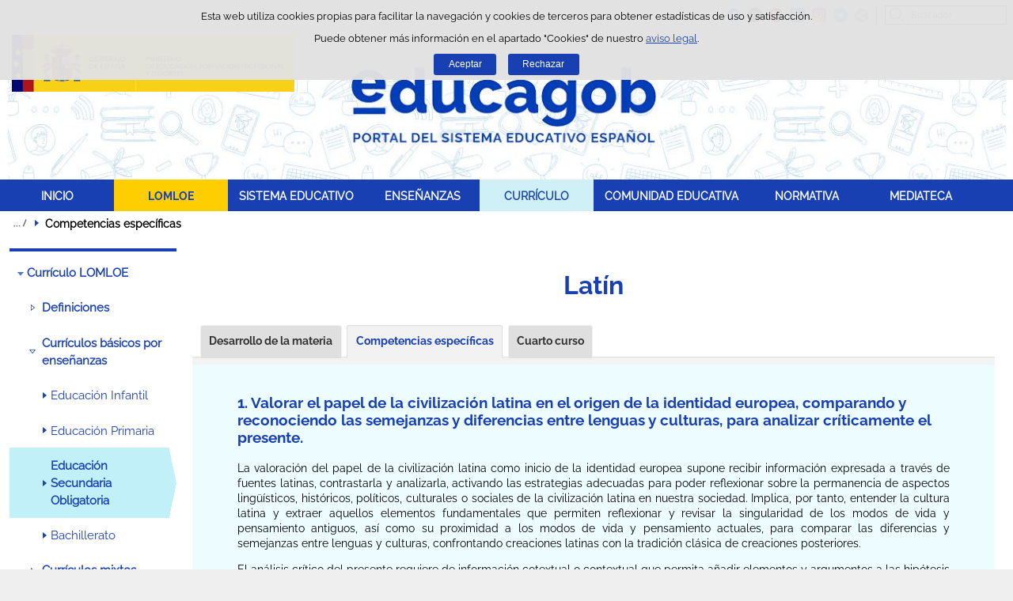

--- FILE ---
content_type: text/html;charset=UTF-8
request_url: https://educagob.educacionfpydeportes.gob.es/va/curriculo/curriculo-lomloe/menu-curriculos-basicos/ed-secundaria-obligatoria/materias/latin/competencias-especificas.html
body_size: 16447
content:

<!DOCTYPE html>
<html lang="va">
	<head>
		

		<script id="head-gtm-cod">
			var codigosGTM = ["GTM-5NGDFBR","GTM-52P6F34"];
						var publicInstance = true;
		</script>
		

		<title>Competencias específicas -  | Ministerio de Educación, Formación Profesional y Deportes</title>

		<meta http-equiv="Content-Type" content="text/html; charset=UTF-8">
		<meta http-equiv="X-UA-Compatible" content="IE=edge" />
		
		<meta name="description" content="Las competencias específicas de la materia Latín de cuarto curso de la Educación Secundaria Obligatoria se relacionan con los descriptores operativos ">
		<meta name="keywords" content="Competencias específicas, cuarto, curso, MEFP, LOMLOE, ESO, Educación Secundaria Obligatoria, Ministerio de Educación y Formación Profesional, Latín, clásica, descriptores operativos, materia, lengua">
		<meta name="viewport" content="width=device-width, initial-scale=1.0">

		<!-- INICIO - Tarjetas de RRSS -->
		<meta property="og:type" content="website" />
		<meta property="og:title" content="Competencias específicas" />
		<meta property="og:description" content="Las competencias específicas de la materia Latín de cuarto curso de la Educación Secundaria Obligatoria se relacionan con los descriptores operativos " />
		<meta name="twitter:card" content="summary_large_image" />
		<!-- FIN - Tarjetas RRSS -->

		 	<script>var mag_edit_Mode = false;</script>

			<link rel="stylesheet" href="/va/.resources/templating/base/css/estructura~2025-12-12-09-05-52-000~cache.css" media="all" />
			<link rel="stylesheet" href="/va/.resources/templating/tipografias~2025-11-03-08-40-24-000~cache.css" media="all" />
			<link rel="stylesheet" href="/va/.resources/templating/base/css/contenido~2025-11-03-08-40-10-000~cache.css" media="all" />
			<link rel="stylesheet" href="/va/.resources/templating/base/css/colorbox~2025-11-03-08-40-10-000~cache.css" media="all" />
			<link rel="stylesheet" href="/va/.resources/templating/base/css/portada~2025-11-03-08-40-10-000~cache.css" media="all" />
			<link rel="stylesheet" href="/va/.resources/templating/base/css/jquery-ui.structure.min~2025-11-03-08-40-10-000~cache.css" media="all" />
			<link rel="stylesheet" href="/va/.resources/templating/base/css/jquery-ui.theme.min~2025-11-03-08-40-10-000~cache.css" media="all" />
			<link rel="stylesheet" href="/va/.resources/templating/base/css/jquery-ui.min~2025-11-03-08-40-10-000~cache.css" media="all" />

			<script src="/va/.resources/templating/base/js/jquery.min~2025-11-03-08-40-12-000~cache.js"></script>
			<script src="/va/.resources/templating/base/js/responsive~2025-12-12-09-05-52-000~cache.js"></script>
			<script src="/va/.resources/templating/base/js/jstarget~2025-11-03-08-40-12-000~cache.js"></script>
			<script src="/va/.resources/templating/base/js/jquery.colorbox~2025-11-03-08-40-12-000~cache.js"></script>
			<script src="/va/.resources/templating/base/js/jquery.slides.min~2025-11-03-08-40-12-000~cache.js"></script>
			<script src="/va/.resources/templating/base/js/slides~2025-11-03-08-40-12-000~cache.js"></script>
			<script src="/va/.resources/templating/base/js/datepicker~2025-11-03-08-40-12-000~cache.js"></script>
			<script src="/va/.resources/templating/base/js/jquery-ui.min~2025-11-03-08-40-12-000~cache.js"></script>
			<script src="/va/.resources/templating/base/js/forms~2025-11-03-08-40-12-000~cache.js"></script>
			<script src="/va/.resources/templating/base/js/lib~2025-11-03-08-40-12-000~cache.js"></script>
			<script src="/va/.resources/templating/base/js/js.cookie~2025-11-03-08-40-12-000~cache.js"></script>
			<script src="/va/.resources/templating/base/js/gestion-cookies~2025-11-03-08-40-12-000~cache.js"></script>
			<script src="/va/.resources/templating/base/js/csld~2025-11-03-08-40-12-000~cache.js"></script>
			<script src="/va/.resources/templating/base/js/videos~2025-11-03-08-40-12-000~cache.js"></script>
			<script src="/va/.resources/templating/base/js/educaptcha~2025-12-12-09-05-52-000~cache.js"></script>


		
			<!-- headAdicional Micrositios -->
			<link rel="stylesheet" href="/.resources/templating/micrositios/educagob/css/tema~2025-12-03-10-53-22-000~cache.css" media="all" />
			<link rel="stylesheet" href="/.resources/templating/micrositios/educagob/css/tema-print~2025-11-03-09-40-18-000~cache.css" media="print" />	
			<script async="async" src="https://insuit.net/i4tservice/insuit-app.js"></script>

		<!--[if lt IE 9]>
		<script>
			document.createElement("nav");
			document.createElement("header");
			document.createElement("footer");
		</script>
		<![endif]-->
	</head>
	<!--[if lte IE 7]><body class="ie7"><![endif]-->
	<!--[if lte IE 8]><body class="ie8"><![endif]-->
	<!--[if !IE]><!--><body><!--<![endif]-->

			<div class="alertaModal" role="alertdialog" aria-label="Política de cookies">
				<div class="msg cookies oculto">
					<p>Esta web utiliza cookies propias para facilitar la navegación y cookies de terceros para obtener estadísticas de uso y satisfacción.</p>
					<p>Puede obtener más información en el apartado "Cookies" de nuestro <a rel="external" href="/va/comunes/aviso-legal.html#cookies">aviso legal</a>.</p>
					<div>
						<button type="button" id="aceptaCookies" value="Aceptar">Aceptar</button>
						<button type="button" id="rechazaCookies" value="Aceptar">Rechazar</button>
					</div>
				</div>
			</div>
		<a href="#contenedor" class="skip-link" tabindex="1">Saltar al contenido</a>
		<div id="fondo"	>
			<header>







	
	

	
	  


				<div id="navegacion-opciones" class="fixed"><!-- Contenedor de la barra de opciones-->

					<div id="navegacion">
							<div id="menu-rwd">
								<a href="#" id="btnMenu">
									<span class="ns">Menú</span>
								</a>
								<div class="global">
									<div class="encabezado">
										<p class="menu-secundario">Menú</p>
										<span class="cerrar">Cerrar</span>
									</div>
									<nav>
<ul><li><a href="/va/inicio.html" >INICIO </a></li><li class="abierto"><a href="/va/lomloe/debate-ley-eeaa.html" >LOMLOE </a><ul><li><a href="/va/lomloe/debate-ley-eeaa.html" >Desarrollo de la Ley de Ense&ntilde;anzas Art&iacute;sticas </a></li><li><a href="/va/lomloe/ley.html" >Ley de Educaci&oacute;n </a></li><li><a href="/va/lomloe/claves-objetivo-enfoques.html" >Claves, objetivo y enfoques </a></li><li><a href="/va/lomloe/respuestas.html" >Respuestas a nuevas exigencias sociales </a></li><li><a href="/va/lomloe/principios-fines.html" >Principios y fines </a></li><li><a href="/va/lomloe/calendario-implantacion.html" >Calendario de implantaci&oacute;n </a></li><li class="abierto"><a href="/va/lomloe/principales-novedades.html" >Principales novedades </a><ul><li class="abierto"><a href="/va/lomloe/principales-novedades/ensenanzas.html" >Ense&ntilde;anzas </a><ul><li><a href="/va/lomloe/principales-novedades/ensenanzas/infantil.html" >Educaci&oacute;n infantil </a></li><li><a href="/va/lomloe/principales-novedades/ensenanzas/primaria.html" >Educaci&oacute;n primaria </a></li><li><a href="/va/lomloe/principales-novedades/ensenanzas/eso.html" >Educaci&oacute;n Secundaria Obligatoria </a></li><li><a href="/va/lomloe/principales-novedades/ensenanzas/bachillerato.html" >Bachillerato </a></li><li><a href="/va/lomloe/principales-novedades/ensenanzas/formacion-profesional.html" >Formaci&oacute;n profesional </a></li><li><a href="/va/lomloe/principales-novedades/ensenanzas/acceso-admision.html" >Acceso y admisi&oacute;n en la universidad </a></li><li><a href="/va/lomloe/principales-novedades/ensenanzas/artisticas.html" >Ense&ntilde;anzas art&iacute;sticas </a></li></ul></li><li><a href="/va/lomloe/principales-novedades/alumnado-necesidades-especiales.html" >Alumnado con necesidades educativas especiales </a></li><li><a href="/va/lomloe/principales-novedades/equidad-lucha-segregacion.html" >Equidad y lucha contra la segregaci&oacute;n </a></li><li class="abierto"><a href="/va/lomloe/principales-novedades/centros-docentes.html" >Centros docentes </a><ul><li><a href="/va/lomloe/principales-novedades/centros-docentes/autonomia.html" >Autonom&iacute;a, participaci&oacute;n y gobierno </a></li></ul></li><li><a href="/va/lomloe/principales-novedades/evaluacion-inspeccion.html" >Evaluaci&oacute;n e inspecci&oacute;n del sistema educativo </a></li><li><a href="/va/lomloe/principales-novedades/planes-compromisos.html" >Planes y compromisos </a></li></ul></li><li><a href="/va/lomloe/cambios-curriculo.html" >Cambios en el curr&iacute;culo </a></li></ul></li><li class="abierto"><a href="/va/sistema-educativo.html" >SISTEMA EDUCATIVO </a><ul><li><a href="/va/sistema-educativo/marco-legal.html" >Marco legal del sistema educativo </a></li><li><a href="/va/sistema-educativo/evaluacion.html" >Evaluaci&oacute;n del sistema educativo </a></li><li><a href="/va/sistema-educativo/inspeccion-sistema-educativo.html" >Inspecci&oacute;n del sistema educativo </a></li><li><a href="/va/sistema-educativo/becas-ayudas.html" >Becas y ayudas al estudio </a></li></ul></li><li class="abierto"><a href="/va/ensenanzas.html" >ENSE&Ntilde;ANZAS </a><ul><li class="abierto"><a href="/va/ensenanzas/infantil.html" >Educaci&oacute;n Infantil </a><ul><li><a href="/va/ensenanzas/infantil/informacion-general.html" >Informaci&oacute;n general </a></li><li><a href="/va/ensenanzas/infantil/becas.html" >Becas, ayudas y premios </a></li><li><a href="/va/ensenanzas/infantil/recursos-educativos.html" >Recursos educativos  </a></li></ul></li><li class="abierto"><a href="/va/ensenanzas/primaria.html" >Educaci&oacute;n Primaria </a><ul><li class="abierto"><a href="/va/ensenanzas/primaria/informacion-general.html" >Informaci&oacute;n general </a><ul><li><a href="/va/ensenanzas/primaria/informacion-general/objetivos.html" >Objetivos </a></li><li><a href="/va/ensenanzas/primaria/informacion-general/organizacion.html" >Organizaci&oacute;n </a></li><li><a href="/va/ensenanzas/primaria/informacion-general/acceso.html" >Acceso </a></li><li><a href="/va/ensenanzas/primaria/informacion-general/evaluacion-y-promocion.html" >Evaluaci&oacute;n y promoci&oacute;n </a></li><li><a href="/va/ensenanzas/primaria/informacion-general/opciones-al-terminar.html" >Opciones al terminar </a></li></ul></li><li><a href="/va/ensenanzas/primaria/donde-estudiar.html" >D&oacute;nde estudiar </a></li><li><a href="/va/ensenanzas/primaria/becas.html" >Becas, ayudas y premios </a></li><li><a href="/va/ensenanzas/primaria/recursos-educativos.html" >Recursos educativos  </a></li></ul></li><li class="abierto"><a href="/va/ensenanzas/secundaria.html" >Educaci&oacute;n Secundaria Obligatoria </a><ul><li class="abierto"><a href="/va/ensenanzas/secundaria/informacion-general.html" >Informaci&oacute;n general </a><ul><li><a href="/va/ensenanzas/secundaria/informacion-general/objetivos.html" >Objetivos </a></li><li><a href="/va/ensenanzas/secundaria/informacion-general/organizacion.html" >Organizaci&oacute;n </a></li><li><a href="/va/ensenanzas/secundaria/informacion-general/acceso.html" >Acceso </a></li><li><a href="/va/ensenanzas/secundaria/informacion-general/evaluacion-promocion-y-titulacion.html" >Evaluaci&oacute;n, promoci&oacute;n y titulaci&oacute;n </a></li><li><a href="/va/ensenanzas/secundaria/informacion-general/opciones-al-terminar.html" >Opciones al terminar </a></li></ul></li><li><a href="/va/ensenanzas/secundaria/donde-estudiar.html" >D&oacute;nde estudiar </a></li><li><a href="/va/ensenanzas/secundaria/becas.html" >Becas, ayudas y premios </a></li><li><a href="/va/ensenanzas/secundaria/gestion-titulos.html" >Gesti&oacute;n de t&iacute;tulos </a></li><li><a href="/va/ensenanzas/secundaria/recursos-educativos.html" >Recursos educativos  </a></li></ul></li><li class="abierto"><a href="/va/ensenanzas/bachillerato.html" >Bachillerato </a><ul><li><a href="/va/ensenanzas/bachillerato/informacion-general.html" >Informaci&oacute;n general </a></li><li><a href="/va/ensenanzas/bachillerato/donde-estudiar.html" >D&oacute;nde estudiar </a></li><li><a href="/va/ensenanzas/bachillerato/becas.html" >Becas, ayudas y premios </a></li><li class="abierto"><a href="/va/ensenanzas/bachillerato/gestion-titulos.html" >Gesti&oacute;n de t&iacute;tulos </a><ul><li><a href="/va/ensenanzas/bachillerato/gestion-titulos/equivalencias-efectos-laborales.html" >Equivalencias con el T&iacute;tulo de Bachiller </a></li></ul></li><li><a href="/va/ensenanzas/bachillerato/recursos-educativos.html" >Recursos educativos  </a></li></ul></li><li><a href="/va/ensenanzas/fp.html" >Formaci&oacute;n profesional </a></li><li class="abierto"><a href="/va/ensenanzas/idiomas.html" >Ense&ntilde;anzas de idiomas </a><ul><li><a href="/va/ensenanzas/idiomas/informacion-general.html" >Informaci&oacute;n general </a></li><li><a href="/va/ensenanzas/idiomas/donde-estudiar.html" >D&oacute;nde estudiar </a></li><li><a href="https://www.educacionfpydeportes.gob.es/servicios-al-ciudadano/catalogo/estudiantes/becas-ayudas/para-estudiar/idiomas.html" rel="external">Becas, ayudas y premios </a></li><li><a href="/va/ensenanzas/idiomas/certificacion.html" >Gesti&oacute;n de t&iacute;tulos </a></li><li><a href="/va/ensenanzas/idiomas/recursos-educativos.html" >Recursos educativos </a></li></ul></li><li><a href="/va/ensenanzas/artisticas-nuevo-lea.html" >Ense&ntilde;anzas Art&iacute;sticas </a></li><li class="abierto"><a href="/va/ensenanzas/deportivas.html" >Ense&ntilde;anzas Deportivas </a><ul><li class="abierto"><a href="/va/ensenanzas/deportivas/grado-medio.html" >Informaci&oacute;n grado medio </a><ul><li><a href="/va/ensenanzas/deportivas/grado-medio/objetivos.html" >Objetivos </a></li><li><a href="/va/ensenanzas/deportivas/grado-medio/organizacion.html" >Organizaci&oacute;n </a></li><li><a href="/va/ensenanzas/deportivas/grado-medio/requisitos-acceso.html" >Acceso </a></li><li class="abierto"><a href="/va/ensenanzas/deportivas/grado-medio/especialidades.html" >Especialidades </a><ul><li class="abierto"><a href="/va/ensenanzas/deportivas/grado-medio/especialidades/tecnico-deportivo-atletismo.html" >Atletismo </a><ul><li><a href="/va/ensenanzas/deportivas/grado-medio/especialidades/tecnico-deportivo-atletismo/primer-nivel.html" >Ciclo inicial </a></li><li><a href="/va/ensenanzas/deportivas/grado-medio/especialidades/tecnico-deportivo-atletismo/segundo-nivel.html" >Ciclo final </a></li><li><a href="/va/ensenanzas/deportivas/grado-medio/especialidades/tecnico-deportivo-atletismo/referencia-legislativa.html" >Referencia legislativa </a></li></ul></li><li class="abierto"><a href="/va/ensenanzas/deportivas/grado-medio/especialidades/tecnico-deportivo-baloncesto.html" >Baloncesto </a><ul><li><a href="/va/ensenanzas/deportivas/grado-medio/especialidades/tecnico-deportivo-baloncesto/primer-nivel.html" >Ciclo inicial </a></li><li><a href="/va/ensenanzas/deportivas/grado-medio/especialidades/tecnico-deportivo-baloncesto/segundo-nivel.html" >Ciclo final </a></li><li><a href="/va/ensenanzas/deportivas/grado-medio/especialidades/tecnico-deportivo-baloncesto/referencia-legislativa.html" >Referencia legislativa </a></li></ul></li><li class="abierto"><a href="/va/ensenanzas/deportivas/grado-medio/especialidades/tecnico-deportivo-balonmano.html" >Balonmano </a><ul><li><a href="/va/ensenanzas/deportivas/grado-medio/especialidades/tecnico-deportivo-balonmano/primer-nivel.html" >Ciclo inicial </a></li><li><a href="/va/ensenanzas/deportivas/grado-medio/especialidades/tecnico-deportivo-balonmano/segundo-nivel.html" >Ciclo final </a></li><li><a href="/va/ensenanzas/deportivas/grado-medio/especialidades/tecnico-deportivo-balonmano/referencia-legislativa.html" >Referencia legislativa </a></li></ul></li><li class="abierto"><a href="/va/ensenanzas/deportivas/grado-medio/especialidades/tecnico-deportivo-buceo.html" >T&eacute;cnico deportivo en Buceo deportivo con Escafandra aut&oacute;noma </a><ul><li><a href="/va/ensenanzas/deportivas/grado-medio/especialidades/tecnico-deportivo-buceo/duracion.html" >Duraci&oacute;n </a></li><li><a href="/va/ensenanzas/deportivas/grado-medio/especialidades/tecnico-deportivo-buceo/requisitos-acceso.html" >Acceso </a></li><li><a href="/va/ensenanzas/deportivas/grado-medio/especialidades/tecnico-deportivo-buceo/que-aprender.html" >&iquest;Qu&eacute; voy a aprender y a hacer?  </a></li><li><a href="/va/ensenanzas/deportivas/grado-medio/especialidades/tecnico-deportivo-buceo/plan-de-formacion.html" >Plan de formaci&oacute;n </a></li><li><a href="/va/ensenanzas/deportivas/grado-medio/especialidades/tecnico-deportivo-buceo/opciones-al-terminar.html" >Opciones al terminar </a></li><li><a href="/va/ensenanzas/deportivas/grado-medio/especialidades/tecnico-deportivo-buceo/referencia-legislativa.html" >Referencia legislativa </a></li></ul></li><li class="abierto"><a href="/va/ensenanzas/deportivas/grado-medio/especialidades/tecnico-deportivo-esgrima.html" >T&eacute;cnico deportivo en Esgrima </a><ul><li><a href="/va/ensenanzas/deportivas/grado-medio/especialidades/tecnico-deportivo-esgrima/duracion.html" >Duraci&oacute;n </a></li><li><a href="/va/ensenanzas/deportivas/grado-medio/especialidades/tecnico-deportivo-esgrima/requisitos-acceso.html" >Acceso </a></li><li><a href="/va/ensenanzas/deportivas/grado-medio/especialidades/tecnico-deportivo-esgrima/que-aprender.html" >&iquest;Qu&eacute; voy a aprender y a hacer? </a></li><li><a href="/va/ensenanzas/deportivas/grado-medio/especialidades/tecnico-deportivo-esgrima/plan-de-formacion.html" >Plan de formaci&oacute;n </a></li><li><a href="/va/ensenanzas/deportivas/grado-medio/especialidades/tecnico-deportivo-esgrima/opciones-al-terminar.html" >Opciones al terminar </a></li><li><a href="/va/ensenanzas/deportivas/grado-medio/especialidades/tecnico-deportivo-esgrima/referencia-legislativa.html" >Referencia legislativa </a></li></ul></li><li class="abierto"><a href="/va/ensenanzas/deportivas/grado-medio/especialidades/tecnico-deportivo-esqui-alpino.html" >Esqu&iacute; Alpino </a><ul><li><a href="/va/ensenanzas/deportivas/grado-medio/especialidades/tecnico-deportivo-esqui-alpino/primer-nivel.html" >Primer nivel </a></li><li><a href="/va/ensenanzas/deportivas/grado-medio/especialidades/tecnico-deportivo-esqui-alpino/segundo-nivel.html" >Segundo nivel </a></li><li><a href="/va/ensenanzas/deportivas/grado-medio/especialidades/tecnico-deportivo-esqui-alpino/referencia-legislativa.html" >Referencia legislativa </a></li></ul></li><li class="abierto"><a href="/va/ensenanzas/deportivas/grado-medio/especialidades/tecnico-deportivo-esqui-fondo.html" >Esqu&iacute; de fondo </a><ul><li><a href="/va/ensenanzas/deportivas/grado-medio/especialidades/tecnico-deportivo-esqui-fondo/primer-nivel.html" >Primer nivel </a></li><li><a href="/va/ensenanzas/deportivas/grado-medio/especialidades/tecnico-deportivo-esqui-fondo/segundo-nivel.html" >Segundo nivel </a></li><li><a href="/va/ensenanzas/deportivas/grado-medio/especialidades/tecnico-deportivo-esqui-fondo/referencia-legislativa.html" >Referencia legislativa </a></li></ul></li><li class="abierto"><a href="/va/ensenanzas/deportivas/grado-medio/especialidades/tecnico-deportivo-snowboard.html" >Snowboard </a><ul><li><a href="/va/ensenanzas/deportivas/grado-medio/especialidades/tecnico-deportivo-snowboard/primer-nivel.html" >Primer nivel </a></li><li><a href="/va/ensenanzas/deportivas/grado-medio/especialidades/tecnico-deportivo-snowboard/segundo-nivel.html" >Segundo nivel </a></li><li><a href="/va/ensenanzas/deportivas/grado-medio/especialidades/tecnico-deportivo-snowboard/referencia-legislativa.html" >Referencia legislativa </a></li></ul></li><li class="abierto"><a href="/va/ensenanzas/deportivas/grado-medio/especialidades/tecnico-deportivo-espeleologia.html" >T&eacute;cnico deportivo en Espeleolog&iacute;a </a><ul><li><a href="/va/ensenanzas/deportivas/grado-medio/especialidades/tecnico-deportivo-espeleologia/duracion.html" >Duraci&oacute;n </a></li><li><a href="/va/ensenanzas/deportivas/grado-medio/especialidades/tecnico-deportivo-espeleologia/requisitos-acceso.html" >Acceso </a></li><li><a href="/va/ensenanzas/deportivas/grado-medio/especialidades/tecnico-deportivo-espeleologia/que-aprender.html" >&iquest;Qu&eacute; voy a aprender y a hacer? </a></li><li><a href="/va/ensenanzas/deportivas/grado-medio/especialidades/tecnico-deportivo-espeleologia/plan-de-formacion.html" >Plan de formaci&oacute;n </a></li><li><a href="/va/ensenanzas/deportivas/grado-medio/especialidades/tecnico-deportivo-espeleologia/opciones-al-terminar.html" >Opciones al terminar </a></li><li><a href="/va/ensenanzas/deportivas/grado-medio/especialidades/tecnico-deportivo-espeleologia/referencia-legislativa.html" >Referencia legislativa </a></li></ul></li><li class="abierto"><a href="/va/ensenanzas/deportivas/grado-medio/especialidades/tecnico-deportivo-futbol.html" >F&uacute;tbol </a><ul><li><a href="/va/ensenanzas/deportivas/grado-medio/especialidades/tecnico-deportivo-futbol/primer-nivel.html" >Primer nivel </a></li><li><a href="/va/ensenanzas/deportivas/grado-medio/especialidades/tecnico-deportivo-futbol/segundo-nivel.html" >Segundo nivel </a></li><li><a href="/va/ensenanzas/deportivas/grado-medio/especialidades/tecnico-deportivo-futbol/referencia-legislativa.html" >Referencia legislativa </a></li></ul></li><li class="abierto"><a href="/va/ensenanzas/deportivas/grado-medio/especialidades/tecnico-deportivo-futbol-sala.html" >F&uacute;tbol Sala </a><ul><li><a href="/va/ensenanzas/deportivas/grado-medio/especialidades/tecnico-deportivo-futbol-sala/primer-nivel.html" >Primer nivel </a></li><li><a href="/va/ensenanzas/deportivas/grado-medio/especialidades/tecnico-deportivo-futbol-sala/segundo-nivel.html" >Segundo nivel </a></li><li><a href="/va/ensenanzas/deportivas/grado-medio/especialidades/tecnico-deportivo-futbol-sala/referencia-legislativa.html" >Referencia legislativa </a></li></ul></li><li class="abierto"><a href="/va/ensenanzas/deportivas/grado-medio/especialidades/tecnico-deportivo-hipica-salto.html" >T&eacute;cnico deportivo en las disciplinas H&iacute;picas de Salto, Doma y Concurso completo </a><ul><li><a href="/va/ensenanzas/deportivas/grado-medio/especialidades/tecnico-deportivo-hipica-salto/duracion.html" >Duraci&oacute;n </a></li><li><a href="/va/ensenanzas/deportivas/grado-medio/especialidades/tecnico-deportivo-hipica-salto/requisitos-acceso.html" >Acceso </a></li><li><a href="/va/ensenanzas/deportivas/grado-medio/especialidades/tecnico-deportivo-hipica-salto/que-aprender.html" >&iquest;Qu&eacute; voy a aprender y a hacer? </a></li><li><a href="/va/ensenanzas/deportivas/grado-medio/especialidades/tecnico-deportivo-hipica-salto/plan-de-formacion.html" >Plan de formaci&oacute;n </a></li><li><a href="/va/ensenanzas/deportivas/grado-medio/especialidades/tecnico-deportivo-hipica-salto/opciones-al-terminar.html" >Opciones al terminar </a></li><li><a href="/va/ensenanzas/deportivas/grado-medio/especialidades/tecnico-deportivo-hipica-salto/referencia-legislativa.html" >Referencia legislativa </a></li></ul></li><li class="abierto"><a href="/va/ensenanzas/deportivas/grado-medio/especialidades/tecnico-deportivo-hipica-resistencia.html" >T&eacute;cnico deportivo en las disciplinas H&iacute;picas de Resistencia, Orientaci&oacute;n y Turismo Ecuestre </a><ul><li><a href="/va/ensenanzas/deportivas/grado-medio/especialidades/tecnico-deportivo-hipica-resistencia/duracion.html" >Duraci&oacute;n </a></li><li><a href="/va/ensenanzas/deportivas/grado-medio/especialidades/tecnico-deportivo-hipica-resistencia/requisitos-acceso.html" >Acceso </a></li><li><a href="/va/ensenanzas/deportivas/grado-medio/especialidades/tecnico-deportivo-hipica-resistencia/que-aprender.html" >&iquest;Qu&eacute; voy a aprender y a hacer? </a></li><li><a href="/va/ensenanzas/deportivas/grado-medio/especialidades/tecnico-deportivo-hipica-resistencia/plan-de-formacion.html" >Plan de formaci&oacute;n </a></li><li><a href="/va/ensenanzas/deportivas/grado-medio/especialidades/tecnico-deportivo-hipica-resistencia/opciones-al-terminar.html" >Opciones al terminar </a></li><li><a href="/va/ensenanzas/deportivas/grado-medio/especialidades/tecnico-deportivo-hipica-resistencia/referencia-legislativa.html" >Referencia legislativa </a></li></ul></li><li class="abierto"><a href="/va/ensenanzas/deportivas/grado-medio/especialidades/tecnico-deportivo-judo.html" >T&eacute;cnico deportivo en Judo y Defensa Personal </a><ul><li><a href="/va/ensenanzas/deportivas/grado-medio/especialidades/tecnico-deportivo-judo/duracion.html" >Duraci&oacute;n </a></li><li><a href="/va/ensenanzas/deportivas/grado-medio/especialidades/tecnico-deportivo-judo/requisitos-acceso.html" >Acceso </a></li><li><a href="/va/ensenanzas/deportivas/grado-medio/especialidades/tecnico-deportivo-judo/que-aprender.html" >&iquest;Qu&eacute; voy a aprender y a hacer? </a></li><li><a href="/va/ensenanzas/deportivas/grado-medio/especialidades/tecnico-deportivo-judo/plan-de-formacion.html" >Plan de formaci&oacute;n </a></li><li><a href="/va/ensenanzas/deportivas/grado-medio/especialidades/tecnico-deportivo-judo/opciones-terminar.html" >Opciones al terminar </a></li><li><a href="/va/ensenanzas/deportivas/grado-medio/especialidades/tecnico-deportivo-judo/referencia-legislativa.html" >Referencia legislativa </a></li></ul></li><li class="abierto"><a href="/va/ensenanzas/deportivas/grado-medio/especialidades/tecnico-deportivo-barrancos.html" >Barrancos </a><ul><li><a href="/va/ensenanzas/deportivas/grado-medio/especialidades/tecnico-deportivo-barrancos/primer-nivel.html" >Ciclo inicial </a></li><li><a href="/va/ensenanzas/deportivas/grado-medio/especialidades/tecnico-deportivo-barrancos/segundo-nivel.html" >Ciclo final </a></li><li><a href="/va/ensenanzas/deportivas/grado-medio/especialidades/tecnico-deportivo-barrancos/referencia-legislativa.html" >Referencia legislativa </a></li></ul></li><li class="abierto"><a href="/va/ensenanzas/deportivas/grado-medio/especialidades/tecnico-deportivo-escalada.html" >Escalada </a><ul><li><a href="/va/ensenanzas/deportivas/grado-medio/especialidades/tecnico-deportivo-escalada/primer-nivel.html" >Ciclo inicial </a></li><li><a href="/va/ensenanzas/deportivas/grado-medio/especialidades/tecnico-deportivo-escalada/segundo-nivel.html" >Ciclo final </a></li><li><a href="/va/ensenanzas/deportivas/grado-medio/especialidades/tecnico-deportivo-escalada/referencia-legislativa.html" >Referencia legislativa </a></li></ul></li><li class="abierto"><a href="/va/ensenanzas/deportivas/grado-medio/especialidades/tecnico-deportivo-media-montana.html" >Media Monta&ntilde;a </a><ul><li><a href="/va/ensenanzas/deportivas/grado-medio/especialidades/tecnico-deportivo-media-montana/primer-nivel.html" >Ciclo inicial </a></li><li><a href="/va/ensenanzas/deportivas/grado-medio/especialidades/tecnico-deportivo-media-montana/segundo-nivel.html" >Ciclo final </a></li><li><a href="/va/ensenanzas/deportivas/grado-medio/especialidades/tecnico-deportivo-media-montana/referencia-legislativa.html" >Referencia legislativa </a></li></ul></li><li class="abierto"><a href="/va/ensenanzas/deportivas/grado-medio/especialidades/tecnico-deportivo-salvamento-socorrismo.html" >T&eacute;cnico deportivo en Salvamento y Socorrismo </a><ul><li><a href="/va/ensenanzas/deportivas/grado-medio/especialidades/tecnico-deportivo-salvamento-socorrismo/duracion.html" >Duraci&oacute;n </a></li><li><a href="/va/ensenanzas/deportivas/grado-medio/especialidades/tecnico-deportivo-salvamento-socorrismo/requisitos-acceso.html" >Acceso </a></li><li><a href="/va/ensenanzas/deportivas/grado-medio/especialidades/tecnico-deportivo-salvamento-socorrismo/que-aprender.html" >&iquest;Qu&eacute; voy a aprender y a hacer? </a></li><li><a href="/va/ensenanzas/deportivas/grado-medio/especialidades/tecnico-deportivo-salvamento-socorrismo/plan-de-formacion.html" >Plan de formaci&oacute;n </a></li><li><a href="/va/ensenanzas/deportivas/grado-medio/especialidades/tecnico-deportivo-salvamento-socorrismo/opciones-al-terminar.html" >Opciones al terminar </a></li><li><a href="/va/ensenanzas/deportivas/grado-medio/especialidades/tecnico-deportivo-salvamento-socorrismo/referencia-legislativa.html" >Referencia legislativa </a></li></ul></li><li class="abierto"><a href="/va/ensenanzas/deportivas/grado-medio/especialidades/tecnico-deportivo-piraguismo-abravas.html" >T&eacute;cnico deportivo en Pirag&uuml;ismo de Aguas Bravas  </a><ul><li><a href="/va/ensenanzas/deportivas/grado-medio/especialidades/tecnico-deportivo-piraguismo-abravas/duracion.html" >Duraci&oacute;n </a></li><li><a href="/va/ensenanzas/deportivas/grado-medio/especialidades/tecnico-deportivo-piraguismo-abravas/requisitos-acceso.html" >Acceso </a></li><li><a href="/va/ensenanzas/deportivas/grado-medio/especialidades/tecnico-deportivo-piraguismo-abravas/que-aprender.html" >&iquest;Qu&eacute; voy a aprender y a hacer? </a></li><li><a href="/va/ensenanzas/deportivas/grado-medio/especialidades/tecnico-deportivo-piraguismo-abravas/plan-de-formacion.html" >Plan de formaci&oacute;n </a></li><li><a href="/va/ensenanzas/deportivas/grado-medio/especialidades/tecnico-deportivo-piraguismo-abravas/opciones-al-terminar.html" >Opciones al terminar </a></li><li><a href="/va/ensenanzas/deportivas/grado-medio/especialidades/tecnico-deportivo-piraguismo-abravas/referencia-legislativa.html" >Referencia legislativa </a></li></ul></li><li class="abierto"><a href="/va/ensenanzas/deportivas/grado-medio/especialidades/tecnico-deportivo-piraguismo-atranquilas.html" >T&eacute;cnico deportivo en Pirag&uuml;ismo de Aguas Tranquilas </a><ul><li><a href="/va/ensenanzas/deportivas/grado-medio/especialidades/tecnico-deportivo-piraguismo-atranquilas/duracion.html" >Duraci&oacute;n </a></li><li><a href="/va/ensenanzas/deportivas/grado-medio/especialidades/tecnico-deportivo-piraguismo-atranquilas/requisitos-acceso.html" >Acceso </a></li><li><a href="/va/ensenanzas/deportivas/grado-medio/especialidades/tecnico-deportivo-piraguismo-atranquilas/que-aprender.html" >&iquest;Qu&eacute; voy a aprender y a hacer? </a></li><li><a href="/va/ensenanzas/deportivas/grado-medio/especialidades/tecnico-deportivo-piraguismo-atranquilas/plan-de-formacion.html" >Plan de formaci&oacute;n </a></li><li><a href="/va/ensenanzas/deportivas/grado-medio/especialidades/tecnico-deportivo-piraguismo-atranquilas/opciones-al-terminar.html" >Opciones al terminar </a></li><li><a href="/va/ensenanzas/deportivas/grado-medio/especialidades/tecnico-deportivo-piraguismo-atranquilas/referencia-legislativa.html" >Referencia legislativa </a></li></ul></li><li class="abierto"><a href="/va/ensenanzas/deportivas/grado-medio/especialidades/tecnico-deportivo-piraguismo-recreativo-guia.html" >T&eacute;cnico deportivo en Pirag&uuml;ismo Recreativo Gu&iacute;a en Aguas Bravas  </a><ul><li><a href="/va/ensenanzas/deportivas/grado-medio/especialidades/tecnico-deportivo-piraguismo-recreativo-guia/duracion.html" >Duraci&oacute;n </a></li><li><a href="/va/ensenanzas/deportivas/grado-medio/especialidades/tecnico-deportivo-piraguismo-recreativo-guia/requisitos-acceso.html" >Acceso </a></li><li><a href="/va/ensenanzas/deportivas/grado-medio/especialidades/tecnico-deportivo-piraguismo-recreativo-guia/que-aprender.html" >&iquest;Qu&eacute; voy a aprender y a hacer? </a></li><li><a href="/va/ensenanzas/deportivas/grado-medio/especialidades/tecnico-deportivo-piraguismo-recreativo-guia/plan-de-formacion.html" >Plan de formaci&oacute;n </a></li><li><a href="/va/ensenanzas/deportivas/grado-medio/especialidades/tecnico-deportivo-piraguismo-recreativo-guia/opciones-al-terminar.html" >Opciones al terminar </a></li><li><a href="/va/ensenanzas/deportivas/grado-medio/especialidades/tecnico-deportivo-piraguismo-recreativo-guia/referencia-legislativa.html" >Referencia legislativa </a></li></ul></li><li class="abierto"><a href="/va/ensenanzas/deportivas/grado-medio/especialidades/tecnico-deportivo-vela-fijo.html" >T&eacute;cnico deportivo en Vela con Aparejo Fijo </a><ul><li><a href="/va/ensenanzas/deportivas/grado-medio/especialidades/tecnico-deportivo-vela-fijo/duracion.html" >Duraci&oacute;n </a></li><li><a href="/va/ensenanzas/deportivas/grado-medio/especialidades/tecnico-deportivo-vela-fijo/requisitos-acceso.html" >Acceso </a></li><li><a href="/va/ensenanzas/deportivas/grado-medio/especialidades/tecnico-deportivo-vela-fijo/que-aprender.html" >&iquest;Qu&eacute; voy a aprender y a hacer? </a></li><li><a href="/va/ensenanzas/deportivas/grado-medio/especialidades/tecnico-deportivo-vela-fijo/plan-de-formacion.html" >Plan de formaci&oacute;n </a></li><li><a href="/va/ensenanzas/deportivas/grado-medio/especialidades/tecnico-deportivo-vela-fijo/opciones-al-terminar.html" >Opciones al terminar </a></li><li><a href="/va/ensenanzas/deportivas/grado-medio/especialidades/tecnico-deportivo-vela-fijo/referencia-legislativa.html" >Referencia legislativa </a></li></ul></li><li class="abierto"><a href="/va/ensenanzas/deportivas/grado-medio/especialidades/tecnico-deportivo-vela-libre.html" >T&eacute;cnico deportivo en Vela con Aparejo Libre </a><ul><li><a href="/va/ensenanzas/deportivas/grado-medio/especialidades/tecnico-deportivo-vela-libre/duracion.html" >Duraci&oacute;n </a></li><li><a href="/va/ensenanzas/deportivas/grado-medio/especialidades/tecnico-deportivo-vela-libre/requisitos-acceso.html" >Acceso </a></li><li><a href="/va/ensenanzas/deportivas/grado-medio/especialidades/tecnico-deportivo-vela-libre/que-aprender.html" >&iquest;Qu&eacute; voy a aprender y a hacer? </a></li><li><a href="/va/ensenanzas/deportivas/grado-medio/especialidades/tecnico-deportivo-vela-libre/plan-de-formacion.html" >Plan de formaci&oacute;n </a></li><li><a href="/va/ensenanzas/deportivas/grado-medio/especialidades/tecnico-deportivo-vela-libre/opciones-al-terminar.html" >Opciones al terminar </a></li><li><a href="/va/ensenanzas/deportivas/grado-medio/especialidades/tecnico-deportivo-vela-libre/referencia-legislativa.html" >Referencia legislativa </a></li></ul></li></ul></li><li><a href="/va/ensenanzas/deportivas/grado-medio/evaluacion-promocion.html" >Evaluaci&oacute;n </a></li><li><a href="/va/ensenanzas/deportivas/grado-medio/opciones-al-terminar.html" >Opciones al terminar </a></li></ul></li><li class="abierto"><a href="/va/ensenanzas/deportivas/grado-superior.html" >Informaci&oacute;n grado superior </a><ul><li><a href="/va/ensenanzas/deportivas/grado-superior/objetivos.html" >Objetivos </a></li><li><a href="/va/ensenanzas/deportivas/grado-superior/organizacion.html" >Organizaci&oacute;n </a></li><li><a href="/va/ensenanzas/deportivas/grado-superior/requisitos-acceso.html" >Acceso </a></li><li class="abierto"><a href="/va/ensenanzas/deportivas/grado-superior/especialidades.html" >Especialidades </a><ul><li class="abierto"><a href="/va/ensenanzas/deportivas/grado-superior/especialidades/atletismo.html" >Atletismo </a><ul><li><a href="/va/ensenanzas/deportivas/grado-superior/especialidades/atletismo/objetivos.html" >Objetivos </a></li><li><a href="/va/ensenanzas/deportivas/grado-superior/especialidades/atletismo/plan-de-formacion.html" >Plan de formaci&oacute;n </a></li><li><a href="/va/ensenanzas/deportivas/grado-superior/especialidades/atletismo/opciones-al-terminar.html" >Opciones al terminar </a></li><li><a href="/va/ensenanzas/deportivas/grado-superior/especialidades/atletismo/referencia-legislativa.html" >Referencia legislativa </a></li></ul></li><li class="abierto"><a href="/va/ensenanzas/deportivas/grado-superior/especialidades/baloncesto.html" >Baloncesto </a><ul><li><a href="/va/ensenanzas/deportivas/grado-superior/especialidades/baloncesto/objetivos.html" >Objetivos </a></li><li><a href="/va/ensenanzas/deportivas/grado-superior/especialidades/baloncesto/plan-formacion.html" >Plan de formaci&oacute;n </a></li><li><a href="/va/ensenanzas/deportivas/grado-superior/especialidades/baloncesto/opciones-al-terminar.html" >Opciones al terminar </a></li><li><a href="/va/ensenanzas/deportivas/grado-superior/especialidades/baloncesto/referencia-legislativa.html" >Referencia legislativa </a></li></ul></li><li class="abierto"><a href="/va/ensenanzas/deportivas/grado-superior/especialidades/balonmano.html" >Balonmano </a><ul><li><a href="/va/ensenanzas/deportivas/grado-superior/especialidades/balonmano/objetivos.html" >Objetivos </a></li><li><a href="/va/ensenanzas/deportivas/grado-superior/especialidades/balonmano/plan-de-formacion.html" >Plan de formaci&oacute;n </a></li><li><a href="/va/ensenanzas/deportivas/grado-superior/especialidades/balonmano/opciones-al-terminar.html" >Opciones al terminar </a></li><li><a href="/va/ensenanzas/deportivas/grado-superior/especialidades/balonmano/referencia-legislativa.html" >Referencia legislativa </a></li></ul></li><li class="abierto"><a href="/va/ensenanzas/deportivas/grado-superior/especialidades/esqui-alpino.html" >Esqu&iacute; Alpino </a><ul><li><a href="/va/ensenanzas/deportivas/grado-superior/especialidades/esqui-alpino/objetivos.html" >Objetivos </a></li><li><a href="/va/ensenanzas/deportivas/grado-superior/especialidades/esqui-alpino/plan-de-formacion.html" >Plan de formaci&oacute;n </a></li><li><a href="/va/ensenanzas/deportivas/grado-superior/especialidades/esqui-alpino/opciones-al-terminar.html" >Opciones al terminar </a></li><li><a href="/va/ensenanzas/deportivas/grado-superior/especialidades/esqui-alpino/referencia-legislativa.html" >Referencia legislativa </a></li></ul></li><li class="abierto"><a href="/va/ensenanzas/deportivas/grado-superior/especialidades/esqui-fondo.html" >Esqu&iacute; de Fondo </a><ul><li><a href="/va/ensenanzas/deportivas/grado-superior/especialidades/esqui-fondo/objetivos.html" >Objetivos </a></li><li><a href="/va/ensenanzas/deportivas/grado-superior/especialidades/esqui-fondo/plan-de-formacion.html" >Plan de formaci&oacute;n </a></li><li><a href="/va/ensenanzas/deportivas/grado-superior/especialidades/esqui-fondo/opciones-al-terminar.html" >Opciones al terminar </a></li><li><a href="/va/ensenanzas/deportivas/grado-superior/especialidades/esqui-fondo/referencia-legislativa.html" >Referencia legislativa </a></li></ul></li><li class="abierto"><a href="/va/ensenanzas/deportivas/grado-superior/especialidades/esqui-montana.html" >Esqu&iacute; de Monta&ntilde;a </a><ul><li><a href="/va/ensenanzas/deportivas/grado-superior/especialidades/esqui-montana/objetivos.html" >Objetivos </a></li><li><a href="/va/ensenanzas/deportivas/grado-superior/especialidades/esqui-montana/plan-de-formacion.html" >Plan de formaci&oacute;n </a></li><li><a href="/va/ensenanzas/deportivas/grado-superior/especialidades/esqui-montana/opciones-al-terminar.html" >Opciones al terminar </a></li><li><a href="/va/ensenanzas/deportivas/grado-superior/especialidades/esqui-montana/referencia-legislativa.html" >Referencia legislativa </a></li></ul></li><li class="abierto"><a href="/va/ensenanzas/deportivas/grado-superior/especialidades/esqui-snowboard.html" >Snowboard </a><ul><li><a href="/va/ensenanzas/deportivas/grado-superior/especialidades/esqui-snowboard/objetivos.html" >Objetivos </a></li><li><a href="/va/ensenanzas/deportivas/grado-superior/especialidades/esqui-snowboard/plan-formacion.html" >Plan de formaci&oacute;n </a></li><li><a href="/va/ensenanzas/deportivas/grado-superior/especialidades/esqui-snowboard/opciones-al-terminar.html" >Opciones al terminar </a></li><li><a href="/va/ensenanzas/deportivas/grado-superior/especialidades/esqui-snowboard/referencia-legislativa.html" >Referencia legislativa </a></li></ul></li><li class="abierto"><a href="/va/ensenanzas/deportivas/grado-superior/especialidades/esgrima.html" >T&eacute;cnico deportivo superior en Esgrima </a><ul><li><a href="/va/ensenanzas/deportivas/grado-superior/especialidades/esgrima/duracion.html" >Duraci&oacute;n </a></li><li><a href="/va/ensenanzas/deportivas/grado-superior/especialidades/esgrima/requisitos-de-acceso.html" >Acceso </a></li><li><a href="/va/ensenanzas/deportivas/grado-superior/especialidades/esgrima/que-aprender.html" >&iquest;Qu&eacute; voy a aprender y hacer? </a></li><li><a href="/va/ensenanzas/deportivas/grado-superior/especialidades/esgrima/plan-de-formacion.html" >Plan de formaci&oacute;n </a></li><li><a href="/va/ensenanzas/deportivas/grado-superior/especialidades/esgrima/opciones-al-terminar.html" >Opciones al terminar </a></li><li><a href="/va/ensenanzas/deportivas/grado-superior/especialidades/esgrima/referencia-legislativa.html" >Referencia legislativa </a></li></ul></li><li class="abierto"><a href="/va/ensenanzas/deportivas/grado-superior/especialidades/futbol.html" >F&uacute;tbol </a><ul><li><a href="/va/ensenanzas/deportivas/grado-superior/especialidades/futbol/objetivos.html" >Objetivos </a></li><li><a href="/va/ensenanzas/deportivas/grado-superior/especialidades/futbol/plan-de-formacion.html" >Plan de formaci&oacute;n </a></li><li><a href="/va/ensenanzas/deportivas/grado-superior/especialidades/futbol/opciones-al-terminar.html" >Opciones al terminar </a></li><li><a href="/va/ensenanzas/deportivas/grado-superior/especialidades/futbol/referencia-legislativa.html" >Referencia legislativa </a></li></ul></li><li class="abierto"><a href="/va/ensenanzas/deportivas/grado-superior/especialidades/futbol-sala.html" >F&uacute;tbol Sala </a><ul><li><a href="/va/ensenanzas/deportivas/grado-superior/especialidades/futbol-sala/objetivos.html" >Objetivos </a></li><li><a href="/va/ensenanzas/deportivas/grado-superior/especialidades/futbol-sala/plan-de-formacion.html" >Plan de formaci&oacute;n </a></li><li><a href="/va/ensenanzas/deportivas/grado-superior/especialidades/futbol-sala/opciones-al-terminar.html" >Opciones al terminar </a></li><li><a href="/va/ensenanzas/deportivas/grado-superior/especialidades/futbol-sala/referencia-legislativa.html" >Referencia legislativa </a></li></ul></li><li class="abierto"><a href="/va/ensenanzas/deportivas/grado-superior/especialidades/hipica.html" >T&eacute;cnico deportivo Superior en H&iacute;pica </a><ul><li><a href="/va/ensenanzas/deportivas/grado-superior/especialidades/hipica/duracion.html" >Duraci&oacute;n </a></li><li><a href="/va/ensenanzas/deportivas/grado-superior/especialidades/hipica/requisitos-de-acceso.html" >Acceso </a></li><li><a href="/va/ensenanzas/deportivas/grado-superior/especialidades/hipica/que-aprender.html" >&iquest;Qu&eacute; voy a aprender y hacer? </a></li><li><a href="/va/ensenanzas/deportivas/grado-superior/especialidades/hipica/plan-de-formacion.html" >Plan de formaci&oacute;n </a></li><li><a href="/va/ensenanzas/deportivas/grado-superior/especialidades/hipica/opciones-al-terminar.html" >Opciones al terminar </a></li><li><a href="/va/ensenanzas/deportivas/grado-superior/especialidades/hipica/referencia-legislativa.html" >Referencia legislativa </a></li></ul></li><li class="abierto"><a href="/va/ensenanzas/deportivas/grado-superior/especialidades/judo.html" >T&eacute;cnico deportivo Superior en Judo y Defensa Personal </a><ul><li><a href="/va/ensenanzas/deportivas/grado-superior/especialidades/judo/duracion.html" >Duraci&oacute;n </a></li><li><a href="/va/ensenanzas/deportivas/grado-superior/especialidades/judo/requisitos-acceso.html" >Acceso </a></li><li><a href="/va/ensenanzas/deportivas/grado-superior/especialidades/judo/que-aprender.html" >&iquest;Qu&eacute; voy a aprender y hacer? </a></li><li><a href="/va/ensenanzas/deportivas/grado-superior/especialidades/judo/plan-formacion.html" >Plan de formaci&oacute;n </a></li><li><a href="/va/ensenanzas/deportivas/grado-superior/especialidades/judo/opciones-al-terminar.html" >Opciones al terminar </a></li><li><a href="/va/ensenanzas/deportivas/grado-superior/especialidades/judo/referencia-legislativa.html" >Referencia legislativa </a></li></ul></li><li class="abierto"><a href="/va/ensenanzas/deportivas/grado-superior/especialidades/alta-montana.html" >Alta Monta&ntilde;a </a><ul><li><a href="/va/ensenanzas/deportivas/grado-superior/especialidades/alta-montana/objetivos.html" >Objetivos </a></li><li><a href="/va/ensenanzas/deportivas/grado-superior/especialidades/alta-montana/plan-de-formacion.html" >Plan de formaci&oacute;n </a></li><li><a href="/va/ensenanzas/deportivas/grado-superior/especialidades/alta-montana/opciones-al-terminar.html" >Opciones al terminar </a></li><li><a href="/va/ensenanzas/deportivas/grado-superior/especialidades/alta-montana/referencia-legislativa.html" >Referencia legislativa </a></li></ul></li><li class="abierto"><a href="/va/ensenanzas/deportivas/grado-superior/especialidades/escalada.html" >Escalada </a><ul><li><a href="/va/ensenanzas/deportivas/grado-superior/especialidades/escalada/objetivos.html" >Objetivos </a></li><li><a href="/va/ensenanzas/deportivas/grado-superior/especialidades/escalada/plan-de-formacion.html" >Plan de formaci&oacute;n </a></li><li><a href="/va/ensenanzas/deportivas/grado-superior/especialidades/escalada/opciones-al-terminar.html" >Opciones al terminar </a></li><li><a href="/va/ensenanzas/deportivas/grado-superior/especialidades/escalada/referencia-legislativa.html" >Referencia legislativa </a></li></ul></li><li class="abierto"><a href="/va/ensenanzas/deportivas/grado-superior/especialidades/piraguismo-abravas.html" >T&eacute;cnico deportivo superior en Pirag&uuml;ismo de Aguas Bravas </a><ul><li><a href="/va/ensenanzas/deportivas/grado-superior/especialidades/piraguismo-abravas/duracion.html" >Duraci&oacute;n </a></li><li><a href="/va/ensenanzas/deportivas/grado-superior/especialidades/piraguismo-abravas/requisitos-de-acceso.html" >Acceso </a></li><li><a href="/va/ensenanzas/deportivas/grado-superior/especialidades/piraguismo-abravas/que-aprender.html" >&iquest;Qu&eacute; voy a aprender y hacer? </a></li><li><a href="/va/ensenanzas/deportivas/grado-superior/especialidades/piraguismo-abravas/plan-de-formacion.html" >Plan de formaci&oacute;n </a></li><li><a href="/va/ensenanzas/deportivas/grado-superior/especialidades/piraguismo-abravas/opciones-al-terminar.html" >Opciones al terminar </a></li><li><a href="/va/ensenanzas/deportivas/grado-superior/especialidades/piraguismo-abravas/referencia-legislativa.html" >Referencia legislativa </a></li></ul></li><li class="abierto"><a href="/va/ensenanzas/deportivas/grado-superior/especialidades/piraguismo-atranquilas.html" >T&eacute;cnico deportivo superior en Pirag&uuml;ismo de Aguas Tranquilas </a><ul><li><a href="/va/ensenanzas/deportivas/grado-superior/especialidades/piraguismo-atranquilas/duracion.html" >Duraci&oacute;n </a></li><li><a href="/va/ensenanzas/deportivas/grado-superior/especialidades/piraguismo-atranquilas/requisitos-de-acceso.html" >Acceso </a></li><li><a href="/va/ensenanzas/deportivas/grado-superior/especialidades/piraguismo-atranquilas/que-aprender.html" >&iquest;Qu&eacute; voy a aprender y hacer? </a></li><li><a href="/va/ensenanzas/deportivas/grado-superior/especialidades/piraguismo-atranquilas/plan-de-formacion.html" >Plan de formaci&oacute;n </a></li><li><a href="/va/ensenanzas/deportivas/grado-superior/especialidades/piraguismo-atranquilas/opciones-al-terminar.html" >Opciones al terminar </a></li><li><a href="/va/ensenanzas/deportivas/grado-superior/especialidades/piraguismo-atranquilas/referencia-legislativa.html" >Referencia legislativa </a></li></ul></li><li class="abierto"><a href="/va/ensenanzas/deportivas/grado-superior/especialidades/salvamento-socorrismo.html" >T&eacute;cnico Deportivo Superior en Salvamento y socorrismo. </a><ul><li><a href="/va/ensenanzas/deportivas/grado-superior/especialidades/salvamento-socorrismo/duracion.html" >Duraci&oacute;n </a></li><li><a href="/va/ensenanzas/deportivas/grado-superior/especialidades/salvamento-socorrismo/requisitos-de-acceso.html" >Acceso </a></li><li><a href="/va/ensenanzas/deportivas/grado-superior/especialidades/salvamento-socorrismo/que-aprender.html" >&iquest;Qu&eacute; voy a aprender y hacer? </a></li><li><a href="/va/ensenanzas/deportivas/grado-superior/especialidades/salvamento-socorrismo/plan-de-formacion.html" >Plan de formaci&oacute;n </a></li><li><a href="/va/ensenanzas/deportivas/grado-superior/especialidades/salvamento-socorrismo/opciones-al-terminar.html" >Opciones al terminar </a></li><li><a href="/va/ensenanzas/deportivas/grado-superior/especialidades/salvamento-socorrismo/referencia-legislativa.html" >Referencia legislativa </a></li></ul></li><li class="abierto"><a href="/va/ensenanzas/deportivas/grado-superior/especialidades/vela-aparejo-libre.html" >T&eacute;cnico Deportivo Superior en Vela con Aparejo Libre </a><ul><li><a href="/va/ensenanzas/deportivas/grado-superior/especialidades/vela-aparejo-libre/duracion.html" >Duraci&oacute;n </a></li><li><a href="/va/ensenanzas/deportivas/grado-superior/especialidades/vela-aparejo-libre/requisitos-acceso.html" >Requisitos de acceso </a></li><li><a href="/va/ensenanzas/deportivas/grado-superior/especialidades/vela-aparejo-libre/que-aprender.html" >&iquest;Qu&eacute; voy a aprender y hacer? </a></li><li><a href="/va/ensenanzas/deportivas/grado-superior/especialidades/vela-aparejo-libre/plan-de-formacion.html" >Plan de formaci&oacute;n </a></li><li><a href="/va/ensenanzas/deportivas/grado-superior/especialidades/vela-aparejo-libre/opciones-al-terminar.html" >Opciones al terminar </a></li><li><a href="/va/ensenanzas/deportivas/grado-superior/especialidades/vela-aparejo-libre/referencia-legislativa.html" >Referencia legislativa </a></li></ul></li></ul></li><li><a href="/va/ensenanzas/deportivas/grado-superior/evaluacion-promocion.html" >Evaluaci&oacute;n y promoci&oacute;n </a></li><li><a href="/va/ensenanzas/deportivas/grado-superior/opciones-al-terminar.html" >Opciones al terminar </a></li></ul></li><li><a href="/va/ensenanzas/deportivas/donde-estudiar.html" >D&oacute;nde estudiar </a></li><li><a href="/va/ensenanzas/deportivas/becas.html" >Becas, ayudas y premios </a></li><li><a href="/va/ensenanzas/deportivas/gestion-titulos.html" >Gesti&oacute;n de t&iacute;tulos </a></li><li><a href="/va/ensenanzas/deportivas/recursos-educativos.html" >Recursos educativos </a></li></ul></li><li><a href="https://www.universidades.gob.es/donde-estudiar/" rel="external">Ense&ntilde;anza universitaria </a></li><li class="abierto"><a href="/va/ensenanzas/personas-adultas.html" >Ense&ntilde;anza de personas adultas </a><ul><li class="abierto"><a href="/va/ensenanzas/personas-adultas/informacion-general.html" >Informaci&oacute;n general </a><ul><li><a href="/va/ensenanzas/personas-adultas/informacion-general/objetivos.html" >Objetivos </a></li><li><a href="/va/ensenanzas/personas-adultas/informacion-general/organizacion.html" >Organizaci&oacute;n </a></li><li><a href="/va/ensenanzas/personas-adultas/informacion-general/aula-mentor.html" >Aula Mentor </a></li></ul></li><li><a href="/va/ensenanzas/personas-adultas/becas1.html" >Becas y ayudas </a></li></ul></li></ul></li><li class="abierto miga"><a href="/va/curriculo.html" >CURR&Iacute;CULO </a><ul><li class="abierto miga"><a href="/va/curriculo/curriculo-lomloe.html" >Curr&iacute;culo LOMLOE </a><ul><li><a href="/va/curriculo/curriculo-lomloe/definiciones.html" >Definiciones </a></li><li class="abierto miga"><a href="/va/curriculo/curriculo-lomloe/menu-curriculos-basicos.html" >Curr&iacute;culos b&aacute;sicos por ense&ntilde;anzas </a><ul><li class="abierto"><a href="/va/curriculo/curriculo-lomloe/menu-curriculos-basicos/ed-infantil.html" >Educaci&oacute;n Infantil </a><ul><li><a href="/va/curriculo/curriculo-lomloe/menu-curriculos-basicos/ed-infantil/fines-principios-objetivos.html" >Fines, principios generales, principios pedag&oacute;gicos y objetivos </a></li><li class="abierto"><a href="/va/curriculo/curriculo-lomloe/menu-curriculos-basicos/ed-infantil/competencias-clave.html" >Competencias clave </a><ul><li><a href="/va/curriculo/curriculo-lomloe/menu-curriculos-basicos/ed-infantil/competencias-clave/ling.html" >Competencia en comunicaci&oacute;n ling&uuml;&iacute;stica </a></li><li><a href="/va/curriculo/curriculo-lomloe/menu-curriculos-basicos/ed-infantil/competencias-clave/plurilingue.html" >Competencia pluriling&uuml;e </a></li><li><a href="/va/curriculo/curriculo-lomloe/menu-curriculos-basicos/ed-infantil/competencias-clave/mat-ciencia-tec.html" >Competencia matem&aacute;tica y en ciencia, tecnolog&iacute;a e ingenier&iacute;a </a></li><li><a href="/va/curriculo/curriculo-lomloe/menu-curriculos-basicos/ed-infantil/competencias-clave/digital.html" >Competencia digital </a></li><li><a href="/va/curriculo/curriculo-lomloe/menu-curriculos-basicos/ed-infantil/competencias-clave/personal-social.html" >Competencia personal, social y de aprender a aprender </a></li><li><a href="/va/curriculo/curriculo-lomloe/menu-curriculos-basicos/ed-infantil/competencias-clave/ciudadana.html" >Competencia ciudadana </a></li><li><a href="/va/curriculo/curriculo-lomloe/menu-curriculos-basicos/ed-infantil/competencias-clave/emprendedora.html" >Competencia emprendedora </a></li><li><a href="/va/curriculo/curriculo-lomloe/menu-curriculos-basicos/ed-infantil/competencias-clave/conciencia-expresion-culturales.html" >Competencia en conciencia y expresi&oacute;n culturales </a></li></ul></li><li class="abierto"><a href="/va/curriculo/curriculo-lomloe/menu-curriculos-basicos/ed-infantil/areas/desarrollo-areas.html" >&Aacute;reas y competencias espec&iacute;ficas de la etapa </a><ul><li class="abierto"><a href="/va/curriculo/curriculo-lomloe/menu-curriculos-basicos/ed-infantil/areas/crecimiento-armonia.html" >Crecimiento en armon&iacute;a </a><ul><li><a href="/va/curriculo/curriculo-lomloe/menu-curriculos-basicos/ed-infantil/areas/crecimiento-armonia/criterios-evaluacion-primer-ciclo.html" >Crecimiento en armon&iacute;a: competencias espec&iacute;ficas, criterios de evaluaci&oacute;n y saberes b&aacute;sicos </a></li><li><a href="/va/curriculo/curriculo-lomloe/menu-curriculos-basicos/ed-infantil/areas/crecimiento-armonia/criterios-evaluacion-segundo-ciclo.html" >Crecimiento en armon&iacute;a: competencias espec&iacute;ficas, criterios de evaluaci&oacute;n y saberes b&aacute;sicos </a></li></ul></li><li class="abierto"><a href="/va/curriculo/curriculo-lomloe/menu-curriculos-basicos/ed-infantil/areas/descubrimiento.html" >Descubrimiento y exploraci&oacute;n del entorno </a><ul><li><a href="/va/curriculo/curriculo-lomloe/menu-curriculos-basicos/ed-infantil/areas/descubrimiento/criterios-evaluacion-primer-ciclo.html" >Descubrimiento y exploraci&oacute;n del entorno: competencias espec&iacute;ficas, criterios de evaluaci&oacute;n y saberes b&aacute;sicos </a></li><li><a href="/va/curriculo/curriculo-lomloe/menu-curriculos-basicos/ed-infantil/areas/descubrimiento/criterios-evaluacion-segundo-ciclo.html" >Descubrimiento y exploraci&oacute;n del entorno: competencias espec&iacute;ficas, criterios de evaluaci&oacute;n y saberes b&aacute;sicos </a></li></ul></li><li class="abierto"><a href="/va/curriculo/curriculo-lomloe/menu-curriculos-basicos/ed-infantil/areas/comunicacion.html" >Comunicaci&oacute;n y representaci&oacute;n de la realidad </a><ul><li><a href="/va/curriculo/curriculo-lomloe/menu-curriculos-basicos/ed-infantil/areas/comunicacion/criterios-evaluacion-primer-ciclo.html" >Comunicaci&oacute;n y representaci&oacute;n de la realidad: competencias espec&iacute;ficas, criterios de evaluaci&oacute;n y saberes b&aacute;sicos </a></li><li><a href="/va/curriculo/curriculo-lomloe/menu-curriculos-basicos/ed-infantil/areas/comunicacion/criterios-evaluacion-segundo-ciclo.html" >Comunicaci&oacute;n y representaci&oacute;n de la realidad: competencias espec&iacute;ficas, criterios de evaluaci&oacute;n y saberes b&aacute;sicos </a></li></ul></li></ul></li><li class="abierto"><a href="/va/curriculo/curriculo-lomloe/menu-curriculos-basicos/ed-infantil/comp-esp-criterios-evalua/primer-ciclo-infantil.html" >Competencias espec&iacute;ficas, criterios de evaluaci&oacute;n y saberes b&aacute;sicos por ciclo y &aacute;rea </a><ul><li class="abierto"><a href="/va/curriculo/curriculo-lomloe/menu-curriculos-basicos/ed-infantil/comp-esp-criterios-evalua/primer-ciclo-infantil/evaluacion-primerciclo-infantil.html" >Competencias, criterios de evaluaci&oacute;n y saberes b&aacute;sicos por &aacute;reas en primer ciclo </a><ul><li><a href="/va/curriculo/curriculo-lomloe/menu-curriculos-basicos/ed-infantil/comp-esp-criterios-evalua/primer-ciclo-infantil/evaluacion-primerciclo-infantil.html" >Competencias, criterios de evaluaci&oacute;n y saberes b&aacute;sicos por &aacute;reas </a></li></ul></li><li class="abierto"><a href="/va/curriculo/curriculo-lomloe/menu-curriculos-basicos/ed-infantil/comp-esp-criterios-evalua/segundo-ciclo-infantil/evaluacion-segundo-ciclo-infantil.html" >Competencias, criterios de evaluaci&oacute;n y saberes b&aacute;sicos por &aacute;reas en segundo ciclo </a><ul><li class="abierto"><a href="/va/curriculo/curriculo-lomloe/menu-curriculos-basicos/ed-infantil/comp-esp-criterios-evalua/segundo-ciclo-infantil/evaluacion-segundo-ciclo-infantil.html" >Competencias espec&iacute;ficas, criterios de evaluaci&oacute;n y saberes b&aacute;sicos por &aacute;reas </a><ul><li><a href="/va/curriculo/curriculo-lomloe/menu-curriculos-basicos/ed-infantil/comp-esp-criterios-evalua/segundo-ciclo-infantil/evaluacion-segundo-ciclo-infantil/crecimiento-armonia.html" >Crecimiento en armon&iacute;a </a></li><li><a href="/va/curriculo/curriculo-lomloe/menu-curriculos-basicos/ed-infantil/comp-esp-criterios-evalua/segundo-ciclo-infantil/evaluacion-segundo-ciclo-infantil/descubrimiento.html" >Descubrimiento y exploraci&oacute;n del entorno </a></li><li><a href="/va/curriculo/curriculo-lomloe/menu-curriculos-basicos/ed-infantil/comp-esp-criterios-evalua/segundo-ciclo-infantil/evaluacion-segundo-ciclo-infantil/comunicacion.html" >Comunicaci&oacute;n y representaci&oacute;n de la realidad </a></li></ul></li></ul></li></ul></li><li><a href="/va/curriculo/curriculo-lomloe/menu-curriculos-basicos/ed-infantil/situaciones-aprendizaje.html" >Situaciones de aprendizaje </a></li><li><a href="/va/curriculo/curriculo-lomloe/menu-curriculos-basicos/ed-infantil/curriculo-comunidades-autonomas.html" >Curr&iacute;culo de Educaci&oacute;n Infantil en las Comunidades Aut&oacute;nomas </a></li></ul></li><li class="abierto"><a href="/va/curriculo/curriculo-lomloe/menu-curriculos-basicos/ed-primaria.html" >Educaci&oacute;n Primaria </a><ul><li><a href="/va/curriculo/curriculo-lomloe/menu-curriculos-basicos/ed-primaria/fines-principios-objetivos.html" >Fines, principios generales, principios pedag&oacute;gicos y objetivos </a></li><li><a href="/va/curriculo/curriculo-lomloe/menu-curriculos-basicos/ed-primaria/perfil-salida.html" >Perfil de salida del alumnado al t&eacute;rmino de la ense&ntilde;anza b&aacute;sica </a></li><li class="abierto"><a href="/va/curriculo/curriculo-lomloe/menu-curriculos-basicos/ed-primaria/competencias-clave.html" >Competencias clave </a><ul><li><a href="/va/curriculo/curriculo-lomloe/menu-curriculos-basicos/ed-primaria/competencias-clave/ling.html" >Competencia en comunicaci&oacute;n ling&uuml;&iacute;stica </a></li><li><a href="/va/curriculo/curriculo-lomloe/menu-curriculos-basicos/ed-primaria/competencias-clave/plurilingue.html" >Competencia pluriling&uuml;e </a></li><li><a href="/va/curriculo/curriculo-lomloe/menu-curriculos-basicos/ed-primaria/competencias-clave/mat-ciencia-tec.html" >Competencia matem&aacute;tica y en ciencia, tecnolog&iacute;a e ingenier&iacute;a </a></li><li><a href="/va/curriculo/curriculo-lomloe/menu-curriculos-basicos/ed-primaria/competencias-clave/digital.html" >Competencia digital </a></li><li><a href="/va/curriculo/curriculo-lomloe/menu-curriculos-basicos/ed-primaria/competencias-clave/personal-social.html" >Competencia personal, social y de aprender a aprender </a></li><li><a href="/va/curriculo/curriculo-lomloe/menu-curriculos-basicos/ed-primaria/competencias-clave/ciudadana.html" >Competencia ciudadana </a></li><li><a href="/va/curriculo/curriculo-lomloe/menu-curriculos-basicos/ed-primaria/competencias-clave/emprendedora.html" >Competencia emprendedora </a></li><li><a href="/va/curriculo/curriculo-lomloe/menu-curriculos-basicos/ed-primaria/competencias-clave/conciencia-expresion-culturales.html" >Competencia en conciencia y expresi&oacute;n culturales </a></li></ul></li><li class="abierto"><a href="/va/curriculo/curriculo-lomloe/menu-curriculos-basicos/ed-primaria/areas/desarrollo-areas.html" >&Aacute;reas y competencias espec&iacute;ficas de la etapa </a><ul><li class="abierto"><a href="/va/curriculo/curriculo-lomloe/menu-curriculos-basicos/ed-primaria/areas/conocimiento-medio.html" >Conocimiento del medio natural, social y cultural </a><ul><li><a href="/va/curriculo/curriculo-lomloe/menu-curriculos-basicos/ed-primaria/areas/conocimiento-medio/criterios-evaluacion-primer-ciclo.html" >Competencias espec&iacute;ficas, criterios de evaluaci&oacute;n y saberes b&aacute;sicos: primer ciclo </a></li><li><a href="/va/curriculo/curriculo-lomloe/menu-curriculos-basicos/ed-primaria/areas/conocimiento-medio/criterios-evaluacion-segundociclo.html" >Competencias espec&iacute;ficas, criterios de evaluaci&oacute;n y saberes b&aacute;sicos: segundo ciclo </a></li><li><a href="/va/curriculo/curriculo-lomloe/menu-curriculos-basicos/ed-primaria/areas/conocimiento-medio/criterios-evaluacion-tercerciclo.html" >Competencias espec&iacute;ficas, criterios de evaluaci&oacute;n y saberes b&aacute;sicos: tercer ciclo </a></li></ul></li><li class="abierto"><a href="/va/curriculo/curriculo-lomloe/menu-curriculos-basicos/ed-primaria/areas/educacion-artistica.html" >Educaci&oacute;n art&iacute;stica </a><ul><li><a href="/va/curriculo/curriculo-lomloe/menu-curriculos-basicos/ed-primaria/areas/educacion-artistica/criterios-evaluacion-primer-ciclo.html" >Competencias espec&iacute;ficas, criterios de evaluaci&oacute;n y saberes b&aacute;sicos: primer ciclo </a></li><li><a href="/va/curriculo/curriculo-lomloe/menu-curriculos-basicos/ed-primaria/areas/educacion-artistica/criterios-evaluacion-segundo-ciclo.html" > Competencias espec&iacute;ficas, criterios de evaluaci&oacute;n y saberes b&aacute;sicos: segundo ciclo </a></li><li><a href="/va/curriculo/curriculo-lomloe/menu-curriculos-basicos/ed-primaria/areas/educacion-artistica/criterios-evaluacion-tercer-ciclo.html" >Competencias espec&iacute;ficas, criterios de evaluaci&oacute;n y saberes b&aacute;sicos: tercer ciclo </a></li></ul></li><li class="abierto"><a href="/va/curriculo/curriculo-lomloe/menu-curriculos-basicos/ed-primaria/areas/educacion-fisica.html" >Educaci&oacute;n f&iacute;sica </a><ul><li><a href="/va/curriculo/curriculo-lomloe/menu-curriculos-basicos/ed-primaria/areas/educacion-fisica/criterios-evaluacion-primer-ciclo.html" >Competencias espec&iacute;ficas, criterios de evaluaci&oacute;n y saberes b&aacute;sicos: primer ciclo </a></li><li><a href="/va/curriculo/curriculo-lomloe/menu-curriculos-basicos/ed-primaria/areas/educacion-fisica/criterios-evaluacion-segundo-ciclo.html" >Competencias espec&iacute;ficas, criterios de evaluaci&oacute;n y saberes b&aacute;sicos: segundo ciclo </a></li><li><a href="/va/curriculo/curriculo-lomloe/menu-curriculos-basicos/ed-primaria/areas/educacion-fisica/criterios-evaluacion-tercer-ciclo.html" >Competencias espec&iacute;ficas, criterios de evaluaci&oacute;n y saberes b&aacute;sicos: tercer ciclo </a></li></ul></li><li class="abierto"><a href="/va/curriculo/curriculo-lomloe/menu-curriculos-basicos/ed-primaria/areas/lengua-castellana.html" >Lengua castellana y Literatura </a><ul><li><a href="/va/curriculo/curriculo-lomloe/menu-curriculos-basicos/ed-primaria/areas/lengua-castellana/criterios-evaluacion-primer-ciclo.html" >Competencias espec&iacute;ficas, criterios de evaluaci&oacute;n y saberes b&aacute;sicos: primer ciclo </a></li><li><a href="/va/curriculo/curriculo-lomloe/menu-curriculos-basicos/ed-primaria/areas/lengua-castellana/criterios-evaluacion-segundo-ciclo.html" >Competencias espec&iacute;ficas, criterios de evaluaci&oacute;n y saberes b&aacute;sicos: segundo ciclo </a></li><li><a href="/va/curriculo/curriculo-lomloe/menu-curriculos-basicos/ed-primaria/areas/lengua-castellana/criterios-evaluacion-tercer-ciclo.html" >Competencias espec&iacute;ficas, criterios de evaluaci&oacute;n y saberes b&aacute;sicos: tercer ciclo </a></li></ul></li><li class="abierto"><a href="/va/curriculo/curriculo-lomloe/menu-curriculos-basicos/ed-primaria/areas/lengua-extranjera.html" >Lengua extranjera </a><ul><li><a href="/va/curriculo/curriculo-lomloe/menu-curriculos-basicos/ed-primaria/areas/lengua-extranjera/criterios-evaluacion-primer-ciclo.html" >Competencias espec&iacute;ficas, criterios de evaluaci&oacute;n y saberes b&aacute;sicos: primer ciclo </a></li><li><a href="/va/curriculo/curriculo-lomloe/menu-curriculos-basicos/ed-primaria/areas/lengua-extranjera/criterios-evaluacion-segundo-ciclo.html" >Competencias espec&iacute;ficas, criterios de evaluaci&oacute;n y saberes b&aacute;sicos: segundo ciclo </a></li><li><a href="/va/curriculo/curriculo-lomloe/menu-curriculos-basicos/ed-primaria/areas/lengua-extranjera/criterios-evaluacion-tercer-ciclo.html" >Competencias espec&iacute;ficas, criterios de evaluaci&oacute;n y saberes b&aacute;sicos: tercer ciclo </a></li></ul></li><li class="abierto"><a href="/va/curriculo/curriculo-lomloe/menu-curriculos-basicos/ed-primaria/areas/matematicas.html" >Matem&aacute;ticas </a><ul><li><a href="/va/curriculo/curriculo-lomloe/menu-curriculos-basicos/ed-primaria/areas/matematicas/criterios-evaluacion-primer-ciclo.html" >Competencias espec&iacute;ficas, criterios de evaluaci&oacute;n y saberes b&aacute;sicos: primer ciclo </a></li><li><a href="/va/curriculo/curriculo-lomloe/menu-curriculos-basicos/ed-primaria/areas/matematicas/criterios-evaluacion-segundo-ciclo.html" >Competencias espec&iacute;ficas, criterios de evaluaci&oacute;n y saberes b&aacute;sicos: segundo ciclo </a></li><li><a href="/va/curriculo/curriculo-lomloe/menu-curriculos-basicos/ed-primaria/areas/matematicas/criterios-evaluacion-tercer-ciclo.html" >Competencias espec&iacute;ficas, criterios de evaluaci&oacute;n y saberes b&aacute;sicos: tercer ciclo </a></li></ul></li><li class="abierto"><a href="/va/curriculo/curriculo-lomloe/menu-curriculos-basicos/ed-primaria/areas/educacion-valores.html" >Educaci&oacute;n en valores c&iacute;vicos y &eacute;ticos </a><ul><li><a href="/va/curriculo/curriculo-lomloe/menu-curriculos-basicos/ed-primaria/areas/educacion-valores/criterios-evaluacion-tercer-ciclo.html" >Competencias espec&iacute;ficas, criterios de evaluaci&oacute;n y saberes b&aacute;sicos: tercer ciclo </a></li></ul></li><li><a href="/va/curriculo/curriculo-lomloe/menu-curriculos-basicos/ed-primaria/areas/ensenanzas-religion.html" >Ense&ntilde;anzas de religi&oacute;n </a></li></ul></li><li class="abierto"><a href="/va/curriculo/curriculo-lomloe/menu-curriculos-basicos/ed-primaria/comp-evaluacion-saberes/primer-ciclo.html" >Competencias espec&iacute;ficas, criterios de evaluaci&oacute;n y saberes b&aacute;sicos por ciclo y &aacute;rea </a><ul><li><a href="/va/curriculo/curriculo-lomloe/menu-curriculos-basicos/ed-primaria/comp-evaluacion-saberes/primer-ciclo.html" >Primer ciclo </a></li><li><a href="/va/curriculo/curriculo-lomloe/menu-curriculos-basicos/ed-primaria/comp-evaluacion-saberes/segundo-ciclo.html" >Segundo ciclo </a></li><li><a href="/va/curriculo/curriculo-lomloe/menu-curriculos-basicos/ed-primaria/comp-evaluacion-saberes/tercer-ciclo.html" >Tercer ciclo </a></li></ul></li><li><a href="/va/curriculo/curriculo-lomloe/menu-curriculos-basicos/ed-primaria/situaciones-aprendizaje.html" >Situaciones de aprendizaje </a></li><li><a href="/va/curriculo/curriculo-lomloe/menu-curriculos-basicos/ed-primaria/curriculo-comunidades-autonomas.html" >Curr&iacute;culo de Educaci&oacute;n Primaria en las Comunidades Aut&oacute;nomas </a></li></ul></li><li class="abierto miga"><a href="/va/curriculo/curriculo-lomloe/menu-curriculos-basicos/ed-secundaria-obligatoria.html" >Educaci&oacute;n Secundaria Obligatoria </a><ul><li><a href="/va/curriculo/curriculo-lomloe/menu-curriculos-basicos/ed-secundaria-obligatoria/fines-principios-objetivos.html" >Fines, principios generales, principios pedag&oacute;gicos y objetivos </a></li><li><a href="/va/curriculo/curriculo-lomloe/menu-curriculos-basicos/ed-secundaria-obligatoria/perfil-salida.html" >Perfil de salida del alumnado al t&eacute;rmino de la ense&ntilde;anza b&aacute;sica </a></li><li class="abierto"><a href="/va/curriculo/curriculo-lomloe/menu-curriculos-basicos/ed-secundaria-obligatoria/competencias-clave.html" >Competencias clave </a><ul><li><a href="/va/curriculo/curriculo-lomloe/menu-curriculos-basicos/ed-secundaria-obligatoria/competencias-clave/ling.html" >Competencia en comunicaci&oacute;n ling&uuml;&iacute;stica </a></li><li><a href="/va/curriculo/curriculo-lomloe/menu-curriculos-basicos/ed-secundaria-obligatoria/competencias-clave/plurilingue.html" >Competencia pluriling&uuml;e </a></li><li><a href="/va/curriculo/curriculo-lomloe/menu-curriculos-basicos/ed-secundaria-obligatoria/competencias-clave/mat-ciencia-tec.html" >Competencia matem&aacute;tica y en ciencia, tecnolog&iacute;a e ingenier&iacute;a </a></li><li><a href="/va/curriculo/curriculo-lomloe/menu-curriculos-basicos/ed-secundaria-obligatoria/competencias-clave/digital.html" >Competencia digital </a></li><li><a href="/va/curriculo/curriculo-lomloe/menu-curriculos-basicos/ed-secundaria-obligatoria/competencias-clave/personal-social.html" >Competencia personal, social y de aprender a aprender </a></li><li><a href="/va/curriculo/curriculo-lomloe/menu-curriculos-basicos/ed-secundaria-obligatoria/competencias-clave/ciudadana.html" >Competencia ciudadana </a></li><li><a href="/va/curriculo/curriculo-lomloe/menu-curriculos-basicos/ed-secundaria-obligatoria/competencias-clave/emprendedora.html" >Competencia emprendedora </a></li><li><a href="/va/curriculo/curriculo-lomloe/menu-curriculos-basicos/ed-secundaria-obligatoria/competencias-clave/conciencia-expresion-culturales.html" >Competencia en conciencia y expresi&oacute;n culturales </a></li></ul></li><li class="abierto miga"><a href="/va/curriculo/curriculo-lomloe/menu-curriculos-basicos/ed-secundaria-obligatoria/materias/desarrollo-materias.html" >Materias </a><ul><li class="abierto"><a href="/va/curriculo/curriculo-lomloe/menu-curriculos-basicos/ed-secundaria-obligatoria/materias/biologia-geologia.html" >Biolog&iacute;a y Geolog&iacute;a </a><ul><li><a href="/va/curriculo/curriculo-lomloe/menu-curriculos-basicos/ed-secundaria-obligatoria/materias/biologia-geologia/desarrollo.html" >Desarrollo de la materia </a></li><li><a href="/va/curriculo/curriculo-lomloe/menu-curriculos-basicos/ed-secundaria-obligatoria/materias/biologia-geologia/competencias-especificas.html" >Competencias espec&iacute;ficas </a></li><li><a href="/va/curriculo/curriculo-lomloe/menu-curriculos-basicos/ed-secundaria-obligatoria/materias/biologia-geologia/criterios-evaluacion-primer-tercer-curso.html" >De primer a tercer curso </a></li><li><a href="/va/curriculo/curriculo-lomloe/menu-curriculos-basicos/ed-secundaria-obligatoria/materias/biologia-geologia/criterios-evaluacion-cuarto-curso.html" >Cuarto curso </a></li></ul></li><li class="abierto"><a href="/va/curriculo/curriculo-lomloe/menu-curriculos-basicos/ed-secundaria-obligatoria/materias/educacion-fisica.html" >Educaci&oacute;n F&iacute;sica </a><ul><li><a href="/va/curriculo/curriculo-lomloe/menu-curriculos-basicos/ed-secundaria-obligatoria/materias/educacion-fisica/desarrollo-edfisica.html" >Desarrollo de la materia </a></li><li><a href="/va/curriculo/curriculo-lomloe/menu-curriculos-basicos/ed-secundaria-obligatoria/materias/educacion-fisica/competencias-especificas.html" >Competencias espec&iacute;ficas </a></li><li><a href="/va/curriculo/curriculo-lomloe/menu-curriculos-basicos/ed-secundaria-obligatoria/materias/educacion-fisica/criterios-evaluacion-primer-segundo-curso.html" >Primer y segundo curso </a></li><li><a href="/va/curriculo/curriculo-lomloe/menu-curriculos-basicos/ed-secundaria-obligatoria/materias/educacion-fisica/criterios-evaluacion-tercer-cuarto-curso.html" >Tercer y cuarto curso </a></li></ul></li><li class="abierto"><a href="/va/curriculo/curriculo-lomloe/menu-curriculos-basicos/ed-secundaria-obligatoria/materias/educacion-plastica-visu.html" >Educaci&oacute;n Pl&aacute;stica, Visual y Audiovisual </a><ul><li><a href="/va/curriculo/curriculo-lomloe/menu-curriculos-basicos/ed-secundaria-obligatoria/materias/educacion-plastica-visu/desarrollo.html" >Desarrollo de la materia </a></li><li><a href="/va/curriculo/curriculo-lomloe/menu-curriculos-basicos/ed-secundaria-obligatoria/materias/educacion-plastica-visu/competencias-especificas.html" >Competencias espec&iacute;ficas </a></li><li><a href="/va/curriculo/curriculo-lomloe/menu-curriculos-basicos/ed-secundaria-obligatoria/materias/educacion-plastica-visu/criterios-evaluacion-primer-tercer-curso.html" >De primer a tercer curso </a></li></ul></li><li class="abierto"><a href="/va/curriculo/curriculo-lomloe/menu-curriculos-basicos/ed-secundaria-obligatoria/materias/fisica-quimica.html" >F&iacute;sica y Qu&iacute;mica </a><ul><li><a href="/va/curriculo/curriculo-lomloe/menu-curriculos-basicos/ed-secundaria-obligatoria/materias/fisica-quimica/desarrollo.html" >Desarrollo de la materia </a></li><li><a href="/va/curriculo/curriculo-lomloe/menu-curriculos-basicos/ed-secundaria-obligatoria/materias/fisica-quimica/competencias-especificas.html" >Competencias espec&iacute;ficas </a></li><li><a href="/va/curriculo/curriculo-lomloe/menu-curriculos-basicos/ed-secundaria-obligatoria/materias/fisica-quimica/criterios-eval-primer-tercer-curso.html" >De primer a tercer curso </a></li><li><a href="/va/curriculo/curriculo-lomloe/menu-curriculos-basicos/ed-secundaria-obligatoria/materias/fisica-quimica/criterios-eval-cuarto-curso.html" >Cuarto curso </a></li></ul></li><li class="abierto"><a href="/va/curriculo/curriculo-lomloe/menu-curriculos-basicos/ed-secundaria-obligatoria/materias/geografia-historia.html" >Geograf&iacute;a e Historia </a><ul><li><a href="/va/curriculo/curriculo-lomloe/menu-curriculos-basicos/ed-secundaria-obligatoria/materias/geografia-historia/desarrollo.html" >Desarrollo de la materia </a></li><li><a href="/va/curriculo/curriculo-lomloe/menu-curriculos-basicos/ed-secundaria-obligatoria/materias/geografia-historia/competencias-especificas.html" >Competencias espec&iacute;ficas </a></li><li><a href="/va/curriculo/curriculo-lomloe/menu-curriculos-basicos/ed-secundaria-obligatoria/materias/geografia-historia/criterios-eval-primer-segundo-curso.html" >Primer y segundo curso </a></li><li><a href="/va/curriculo/curriculo-lomloe/menu-curriculos-basicos/ed-secundaria-obligatoria/materias/geografia-historia/criterios-eval-cuarto-curso.html" >Tercer y cuarto curso </a></li></ul></li><li class="abierto"><a href="/va/curriculo/curriculo-lomloe/menu-curriculos-basicos/ed-secundaria-obligatoria/materias/lengua-castellana.html" >Lengua Castellana y Literatura </a><ul><li><a href="/va/curriculo/curriculo-lomloe/menu-curriculos-basicos/ed-secundaria-obligatoria/materias/lengua-castellana/desarrollo.html" >Desarrollo de la materia </a></li><li><a href="/va/curriculo/curriculo-lomloe/menu-curriculos-basicos/ed-secundaria-obligatoria/materias/lengua-castellana/competencias-especificas.html" >Competencias espec&iacute;ficas </a></li><li><a href="/va/curriculo/curriculo-lomloe/menu-curriculos-basicos/ed-secundaria-obligatoria/materias/lengua-castellana/criterios-eval-primer-segundo-curso.html" >Primer y segundo curso </a></li><li><a href="/va/curriculo/curriculo-lomloe/menu-curriculos-basicos/ed-secundaria-obligatoria/materias/lengua-castellana/criterios-eval-tercer-cuarto-curso.html" >Tercer y cuarto curso </a></li></ul></li><li class="abierto"><a href="/va/curriculo/curriculo-lomloe/menu-curriculos-basicos/ed-secundaria-obligatoria/materias/lengua-extranjera.html" >Lengua Extranjera </a><ul><li><a href="/va/curriculo/curriculo-lomloe/menu-curriculos-basicos/ed-secundaria-obligatoria/materias/lengua-extranjera/desarrollo.html" >Desarrollo de la materia </a></li><li><a href="/va/curriculo/curriculo-lomloe/menu-curriculos-basicos/ed-secundaria-obligatoria/materias/lengua-extranjera/competencias-especificas.html" >Competencias espec&iacute;ficas </a></li><li><a href="/va/curriculo/curriculo-lomloe/menu-curriculos-basicos/ed-secundaria-obligatoria/materias/lengua-extranjera/criterios-eval-primer-segundo-curso.html" >Primer y segundo curso </a></li><li><a href="/va/curriculo/curriculo-lomloe/menu-curriculos-basicos/ed-secundaria-obligatoria/materias/lengua-extranjera/criterios-eval-tercer-cuarto-curso.html" >Tercer y cuarto curso </a></li></ul></li><li class="abierto"><a href="/va/curriculo/curriculo-lomloe/menu-curriculos-basicos/ed-secundaria-obligatoria/materias/matematicas.html" >Matem&aacute;ticas </a><ul><li><a href="/va/curriculo/curriculo-lomloe/menu-curriculos-basicos/ed-secundaria-obligatoria/materias/matematicas/desarrollo.html" >Desarrollo de la materia </a></li><li><a href="/va/curriculo/curriculo-lomloe/menu-curriculos-basicos/ed-secundaria-obligatoria/materias/matematicas/competencias-especificas.html" >Competencias espec&iacute;ficas </a></li><li><a href="/va/curriculo/curriculo-lomloe/menu-curriculos-basicos/ed-secundaria-obligatoria/materias/matematicas/criterios-evaluacion-primer-tercer-curso.html" >De primer a tercer curso </a></li><li><a href="/va/curriculo/curriculo-lomloe/menu-curriculos-basicos/ed-secundaria-obligatoria/materias/matematicas/criterios-eval-mates-a-cuarto-curso.html" >Cuarto curso - Matem&aacute;ticas A </a></li><li><a href="/va/curriculo/curriculo-lomloe/menu-curriculos-basicos/ed-secundaria-obligatoria/materias/matematicas/criterios-eval-mates-b-cuarto-curso.html" >Cuarto curso - Matem&aacute;ticas B </a></li></ul></li><li class="abierto"><a href="/va/curriculo/curriculo-lomloe/menu-curriculos-basicos/ed-secundaria-obligatoria/materias/musica.html" >M&uacute;sica </a><ul><li><a href="/va/curriculo/curriculo-lomloe/menu-curriculos-basicos/ed-secundaria-obligatoria/materias/musica/desarrollo.html" >Desarrollo de la materia </a></li><li><a href="/va/curriculo/curriculo-lomloe/menu-curriculos-basicos/ed-secundaria-obligatoria/materias/musica/competencias-especificas.html" >Competencias espec&iacute;ficas </a></li><li><a href="/va/curriculo/curriculo-lomloe/menu-curriculos-basicos/ed-secundaria-obligatoria/materias/musica/criterios-eval-primer-tercer-curso.html" >De primer a tercer curso </a></li><li><a href="/va/curriculo/curriculo-lomloe/menu-curriculos-basicos/ed-secundaria-obligatoria/materias/musica/criterios-evaluacion-cuarto-curso.html" >Cuarto curso </a></li></ul></li><li class="abierto"><a href="/va/curriculo/curriculo-lomloe/menu-curriculos-basicos/ed-secundaria-obligatoria/materias/tecno-digitali.html" >Tecnolog&iacute;a y Digitalizaci&oacute;n </a><ul><li><a href="/va/curriculo/curriculo-lomloe/menu-curriculos-basicos/ed-secundaria-obligatoria/materias/tecno-digitali/desarrollo.html" >Desarrollo de la materia </a></li><li><a href="/va/curriculo/curriculo-lomloe/menu-curriculos-basicos/ed-secundaria-obligatoria/materias/tecno-digitali/competencias-especificas.html" >Competencias espec&iacute;ficas </a></li><li><a href="/va/curriculo/curriculo-lomloe/menu-curriculos-basicos/ed-secundaria-obligatoria/materias/tecno-digitali/criterios-evaluacion-primer-tercer-curso.html" >De primer a tercer curso </a></li></ul></li><li class="abierto"><a href="/va/curriculo/curriculo-lomloe/menu-curriculos-basicos/ed-secundaria-obligatoria/materias/digitalizacion.html" >Digitalizaci&oacute;n </a><ul><li><a href="/va/curriculo/curriculo-lomloe/menu-curriculos-basicos/ed-secundaria-obligatoria/materias/digitalizacion/desarrollo.html" >Desarrollo de la materia </a></li><li><a href="/va/curriculo/curriculo-lomloe/menu-curriculos-basicos/ed-secundaria-obligatoria/materias/digitalizacion/competencias-especificas.html" >Competencias espec&iacute;ficas </a></li><li><a href="/va/curriculo/curriculo-lomloe/menu-curriculos-basicos/ed-secundaria-obligatoria/materias/digitalizacion/criterios-evaluacion-cuarto-curso.html" >Cuarto curso </a></li></ul></li><li class="abierto"><a href="/va/curriculo/curriculo-lomloe/menu-curriculos-basicos/ed-secundaria-obligatoria/materias/economia-empr.html" >Econom&iacute;a y Emprendimiento </a><ul><li><a href="/va/curriculo/curriculo-lomloe/menu-curriculos-basicos/ed-secundaria-obligatoria/materias/economia-empr/desarrollo.html" >Desarrollo de la materia </a></li><li><a href="/va/curriculo/curriculo-lomloe/menu-curriculos-basicos/ed-secundaria-obligatoria/materias/economia-empr/competencias-especificas.html" >Competencias espec&iacute;ficas </a></li><li><a href="/va/curriculo/curriculo-lomloe/menu-curriculos-basicos/ed-secundaria-obligatoria/materias/economia-empr/criterios-evaluacion-cuarto-curso.html" >Cuarto curso </a></li></ul></li><li class="abierto"><a href="/va/curriculo/curriculo-lomloe/menu-curriculos-basicos/ed-secundaria-obligatoria/materias/expre-artist.html" >Expresi&oacute;n Art&iacute;stica </a><ul><li><a href="/va/curriculo/curriculo-lomloe/menu-curriculos-basicos/ed-secundaria-obligatoria/materias/expre-artist/desarrollo.html" >Desarrollo de la materia </a></li><li><a href="/va/curriculo/curriculo-lomloe/menu-curriculos-basicos/ed-secundaria-obligatoria/materias/expre-artist/competencias-especificas.html" >Competencias espec&iacute;ficas </a></li><li><a href="/va/curriculo/curriculo-lomloe/menu-curriculos-basicos/ed-secundaria-obligatoria/materias/expre-artist/criterios-evaluacion-cuarto-curso.html" >Cuarto curso </a></li></ul></li><li class="abierto"><a href="/va/curriculo/curriculo-lomloe/menu-curriculos-basicos/ed-secundaria-obligatoria/materias/form-opp.html" >Formaci&oacute;n y Orientaci&oacute;n Personal y Profesional </a><ul><li><a href="/va/curriculo/curriculo-lomloe/menu-curriculos-basicos/ed-secundaria-obligatoria/materias/form-opp/desarrollo.html" >Desarrollo de la materia </a></li><li><a href="/va/curriculo/curriculo-lomloe/menu-curriculos-basicos/ed-secundaria-obligatoria/materias/form-opp/competencias-especificas.html" >Competencias espec&iacute;ficas </a></li><li><a href="/va/curriculo/curriculo-lomloe/menu-curriculos-basicos/ed-secundaria-obligatoria/materias/form-opp/criterios-evaluacion-cuarto-curso.html" >Cuarto curso </a></li></ul></li><li class="abierto miga"><a href="/va/curriculo/curriculo-lomloe/menu-curriculos-basicos/ed-secundaria-obligatoria/materias/latin.html" >Lat&iacute;n </a><ul><li><a href="/va/curriculo/curriculo-lomloe/menu-curriculos-basicos/ed-secundaria-obligatoria/materias/latin/desarollo.html" >Desarrollo de la materia </a></li><li class="seleccionado"><a href="/va/curriculo/curriculo-lomloe/menu-curriculos-basicos/ed-secundaria-obligatoria/materias/latin/competencias-especificas.html" >Competencias espec&iacute;ficas </a></li><li><a href="/va/curriculo/curriculo-lomloe/menu-curriculos-basicos/ed-secundaria-obligatoria/materias/latin/criterios-evaluacion-cuarto-curso.html" >Cuarto curso </a></li></ul></li><li><a href="/va/curriculo/curriculo-lomloe/menu-curriculos-basicos/ed-secundaria-obligatoria/materias/segunda-leng-extr.html" >Segunda Lengua Extranjera </a></li><li class="abierto"><a href="/va/curriculo/curriculo-lomloe/menu-curriculos-basicos/ed-secundaria-obligatoria/materias/tecnologia.html" >Tecnolog&iacute;a </a><ul><li><a href="/va/curriculo/curriculo-lomloe/menu-curriculos-basicos/ed-secundaria-obligatoria/materias/tecnologia/desarrollo.html" >Desarrollo de la materia </a></li><li><a href="/va/curriculo/curriculo-lomloe/menu-curriculos-basicos/ed-secundaria-obligatoria/materias/tecnologia/competencias-especificas.html" >Competencias espec&iacute;ficas </a></li><li><a href="/va/curriculo/curriculo-lomloe/menu-curriculos-basicos/ed-secundaria-obligatoria/materias/tecnologia/criterios-evaluacion-cuarto-curso.html" >Cuarto curso </a></li></ul></li><li class="abierto"><a href="/va/curriculo/curriculo-lomloe/menu-curriculos-basicos/ed-secundaria-obligatoria/materias/ed-valores-civic-et.html" >Educaci&oacute;n en Valores C&iacute;vicos y &Eacute;ticos </a><ul><li><a href="/va/curriculo/curriculo-lomloe/menu-curriculos-basicos/ed-secundaria-obligatoria/materias/ed-valores-civic-et/desarrollo.html" >Desarrollo de la materia </a></li><li><a href="/va/curriculo/curriculo-lomloe/menu-curriculos-basicos/ed-secundaria-obligatoria/materias/ed-valores-civic-et/competencias-especificas.html" >Competencias espec&iacute;ficas </a></li><li><a href="/va/curriculo/curriculo-lomloe/menu-curriculos-basicos/ed-secundaria-obligatoria/materias/ed-valores-civic-et/criterios-evaluacion-etapa.html" >En la etapa </a></li></ul></li><li><a href="/va/curriculo/curriculo-lomloe/menu-curriculos-basicos/ed-secundaria-obligatoria/materias/ensenanzas-religion.html" >Ense&ntilde;anzas de religi&oacute;n </a></li></ul></li><li class="abierto"><a href="/va/curriculo/curriculo-lomloe/menu-curriculos-basicos/ed-secundaria-obligatoria/comp-evaluacion-saberes/primer-curso.html" >Competencias espec&iacute;ficas, criterios de evaluaci&oacute;n y saberes b&aacute;sicos por materia y curso </a><ul><li><a href="/va/curriculo/curriculo-lomloe/menu-curriculos-basicos/ed-secundaria-obligatoria/comp-evaluacion-saberes/primer-curso.html" >Primer curso </a></li><li><a href="/va/curriculo/curriculo-lomloe/menu-curriculos-basicos/ed-secundaria-obligatoria/comp-evaluacion-saberes/segundo-curso.html" >Segundo curso </a></li><li><a href="/va/curriculo/curriculo-lomloe/menu-curriculos-basicos/ed-secundaria-obligatoria/comp-evaluacion-saberes/tercer-curso.html" >Tercer curso </a></li><li><a href="/va/curriculo/curriculo-lomloe/menu-curriculos-basicos/ed-secundaria-obligatoria/comp-evaluacion-saberes/cuarto-curso.html" >Cuarto curso </a></li></ul></li><li><a href="/va/curriculo/curriculo-lomloe/menu-curriculos-basicos/ed-secundaria-obligatoria/situaciones-aprendizaje.html" >Situaciones de aprendizaje </a></li><li><a href="/va/curriculo/curriculo-lomloe/menu-curriculos-basicos/ed-secundaria-obligatoria/curriculo-comunidades-autonomas.html" >Curr&iacute;culo de Educaci&oacute;n Secundaria Obligatoria en las Comunidades Aut&oacute;nomas </a></li></ul></li><li class="abierto"><a href="/va/curriculo/curriculo-lomloe/menu-curriculos-basicos/bachillerato.html" >Bachillerato </a><ul><li><a href="/va/curriculo/curriculo-lomloe/menu-curriculos-basicos/bachillerato/fines-principios-objetivos.html" >Fines, principios generales, principios pedag&oacute;gicos y objetivos </a></li><li><a href="/va/curriculo/curriculo-lomloe/menu-curriculos-basicos/bachillerato/organizacion-general.html" >Organizaci&oacute;n general </a></li><li class="abierto"><a href="/va/curriculo/curriculo-lomloe/menu-curriculos-basicos/bachillerato/competencias-clave.html" >Competencias clave </a><ul><li><a href="/va/curriculo/curriculo-lomloe/menu-curriculos-basicos/bachillerato/competencias-clave/ling.html" >Competencia en comunicaci&oacute;n ling&uuml;&iacute;stica </a></li><li><a href="/va/curriculo/curriculo-lomloe/menu-curriculos-basicos/bachillerato/competencias-clave/plurilingue.html" >Competencia pluriling&uuml;e </a></li><li><a href="/va/curriculo/curriculo-lomloe/menu-curriculos-basicos/bachillerato/competencias-clave/mat-ciencia-tec.html" >Competencia matem&aacute;tica y en ciencia, tecnolog&iacute;a e ingenier&iacute;a </a></li><li><a href="/va/curriculo/curriculo-lomloe/menu-curriculos-basicos/bachillerato/competencias-clave/digital.html" >Competencia digital </a></li><li><a href="/va/curriculo/curriculo-lomloe/menu-curriculos-basicos/bachillerato/competencias-clave/personal-social.html" >Competencia personal, social y de aprender a aprender </a></li><li><a href="/va/curriculo/curriculo-lomloe/menu-curriculos-basicos/bachillerato/competencias-clave/ciudadana.html" >Competencia ciudadana </a></li><li><a href="/va/curriculo/curriculo-lomloe/menu-curriculos-basicos/bachillerato/competencias-clave/emprendedora.html" >Competencia emprendedora </a></li><li><a href="/va/curriculo/curriculo-lomloe/menu-curriculos-basicos/bachillerato/competencias-clave/conciencia-expresion-culturales.html" >Competencia en conciencia y expresi&oacute;n culturales </a></li></ul></li><li class="abierto"><a href="/va/curriculo/curriculo-lomloe/menu-curriculos-basicos/bachillerato/materias/desarrollo-materias.html" >Materias </a><ul><li><a href="/va/curriculo/curriculo-lomloe/menu-curriculos-basicos/bachillerato/materias/desarrollo-materias.html" >Desarrollo y organizaci&oacute;n de las materias </a></li><li class="abierto"><a href="/va/curriculo/curriculo-lomloe/menu-curriculos-basicos/bachillerato/materias/educacion-fisica.html" >Educaci&oacute;n F&iacute;sica </a><ul><li><a href="/va/curriculo/curriculo-lomloe/menu-curriculos-basicos/bachillerato/materias/educacion-fisica/desarrollo.html" >Desarrollo de la materia </a></li><li><a href="/va/curriculo/curriculo-lomloe/menu-curriculos-basicos/bachillerato/materias/educacion-fisica/competencias-especificas.html" >Competencias espec&iacute;ficas </a></li><li><a href="/va/curriculo/curriculo-lomloe/menu-curriculos-basicos/bachillerato/materias/educacion-fisica/criterios-evaluacion-primer-curso.html" >Primer curso </a></li></ul></li><li class="abierto"><a href="/va/curriculo/curriculo-lomloe/menu-curriculos-basicos/bachillerato/materias/filosofia.html" >Filosof&iacute;a </a><ul><li><a href="/va/curriculo/curriculo-lomloe/menu-curriculos-basicos/bachillerato/materias/filosofia/desarrollo.html" >Desarrollo de la materia </a></li><li><a href="/va/curriculo/curriculo-lomloe/menu-curriculos-basicos/bachillerato/materias/filosofia/competencias-especificas.html" >Competencias espec&iacute;ficas </a></li><li><a href="/va/curriculo/curriculo-lomloe/menu-curriculos-basicos/bachillerato/materias/filosofia/criterios-evaluacion-primer-curso.html" >Primer curso </a></li></ul></li><li class="abierto"><a href="/va/curriculo/curriculo-lomloe/menu-curriculos-basicos/bachillerato/materias/historia-espana.html" >Historia de Espa&ntilde;a </a><ul><li><a href="/va/curriculo/curriculo-lomloe/menu-curriculos-basicos/bachillerato/materias/historia-espana/desarrollo.html" >Desarrollo de la materia </a></li><li><a href="/va/curriculo/curriculo-lomloe/menu-curriculos-basicos/bachillerato/materias/historia-espana/competencias-especificas.html" >Competencias espec&iacute;ficas </a></li><li><a href="/va/curriculo/curriculo-lomloe/menu-curriculos-basicos/bachillerato/materias/historia-espana/criterios-evaluacion-segundo-curso.html" >Segundo curso </a></li></ul></li><li><a href="/va/curriculo/curriculo-lomloe/menu-curriculos-basicos/bachillerato/materias/ensenanzas-religion.html" >Ense&ntilde;anzas de religi&oacute;n </a></li><li class="abierto"><a href="/va/curriculo/curriculo-lomloe/menu-curriculos-basicos/bachillerato/materias/lengua-extranjera.html" >Lengua Extranjera </a><ul><li><a href="/va/curriculo/curriculo-lomloe/menu-curriculos-basicos/bachillerato/materias/lengua-extranjera/desarrollo.html" >Desarrollo de la materia </a></li><li><a href="/va/curriculo/curriculo-lomloe/menu-curriculos-basicos/bachillerato/materias/lengua-extranjera/competencias-especificas.html" >Competencias espec&iacute;ficas </a></li><li><a href="/va/curriculo/curriculo-lomloe/menu-curriculos-basicos/bachillerato/materias/lengua-extranjera/criterios-eval-primer-curso-lengua-ex-i.html" >Primer curso - Lengua Extranjera I </a></li><li><a href="/va/curriculo/curriculo-lomloe/menu-curriculos-basicos/bachillerato/materias/lengua-extranjera/criterios-eval-segundo-curso-lengua-ex-ii.html" >Segundo curso - Lengua Extranjera II </a></li></ul></li><li class="abierto"><a href="/va/curriculo/curriculo-lomloe/menu-curriculos-basicos/bachillerato/materias/lengua-castellana.html" >Lengua Castellana y Literatura </a><ul><li><a href="/va/curriculo/curriculo-lomloe/menu-curriculos-basicos/bachillerato/materias/lengua-castellana/desarrollo.html" >Desarrollo de la materia </a></li><li><a href="/va/curriculo/curriculo-lomloe/menu-curriculos-basicos/bachillerato/materias/lengua-castellana/competencias-especificas.html" >Competencias espec&iacute;ficas </a></li><li><a href="/va/curriculo/curriculo-lomloe/menu-curriculos-basicos/bachillerato/materias/lengua-castellana/criterios-eval-primer-curso.html" >Primer curso - Lengua Castellana y Literatura I </a></li><li><a href="/va/curriculo/curriculo-lomloe/menu-curriculos-basicos/bachillerato/materias/lengua-castellana/criterios-eval-segundo-curso.html" >Segundo curso - Lengua Castellana y Literatura II </a></li></ul></li><li class="abierto"><a href="/va/curriculo/curriculo-lomloe/menu-curriculos-basicos/bachillerato/materias/historia-filosofia.html" >Historia de la Filosof&iacute;a </a><ul><li><a href="/va/curriculo/curriculo-lomloe/menu-curriculos-basicos/bachillerato/materias/historia-filosofia/desarrollo.html" >Desarrollo de la materia </a></li><li><a href="/va/curriculo/curriculo-lomloe/menu-curriculos-basicos/bachillerato/materias/historia-filosofia/competencias-especificas.html" >Competencias espec&iacute;ficas </a></li><li><a href="/va/curriculo/curriculo-lomloe/menu-curriculos-basicos/bachillerato/materias/historia-filosofia/criterios-eval-segundo-curso.html" >Segundo curso  </a></li></ul></li><li class="abierto"><a href="/va/curriculo/curriculo-lomloe/menu-curriculos-basicos/bachillerato/materias/cultura-audiovisual.html" >Cultura Audiovisual </a><ul><li><a href="/va/curriculo/curriculo-lomloe/menu-curriculos-basicos/bachillerato/materias/cultura-audiovisual/desarrollo.html" >Desarrollo de la materia </a></li><li><a href="/va/curriculo/curriculo-lomloe/menu-curriculos-basicos/bachillerato/materias/cultura-audiovisual/competencias-especificas.html" >Competencias espec&iacute;ficas </a></li><li><a href="/va/curriculo/curriculo-lomloe/menu-curriculos-basicos/bachillerato/materias/cultura-audiovisual/criterios-eval-primer-curso.html" >Primer curso  </a></li></ul></li><li class="abierto"><a href="/va/curriculo/curriculo-lomloe/menu-curriculos-basicos/bachillerato/materias/dibujo-tecnico-aplicado-artes.html" >Dibujo T&eacute;cnico Aplicado a las Artes Pl&aacute;sticas y al Dise&ntilde;o </a><ul><li><a href="/va/curriculo/curriculo-lomloe/menu-curriculos-basicos/bachillerato/materias/dibujo-tecnico-aplicado-artes/desarrollo.html" >Desarrollo de la materia </a></li><li><a href="/va/curriculo/curriculo-lomloe/menu-curriculos-basicos/bachillerato/materias/dibujo-tecnico-aplicado-artes/competencias-especificas.html" >Competencias espec&iacute;ficas </a></li><li><a href="/va/curriculo/curriculo-lomloe/menu-curriculos-basicos/bachillerato/materias/dibujo-tecnico-aplicado-artes/criterios-eval-primer-curso.html" >Primer curso - Dibujo T&eacute;cnico Aplicado a las Artes Pl&aacute;sticas y al Dise&ntilde;o I </a></li><li><a href="/va/curriculo/curriculo-lomloe/menu-curriculos-basicos/bachillerato/materias/dibujo-tecnico-aplicado-artes/criterios-eval-segundo-curso.html" >Segundo curso - Dibujo T&eacute;cnico Aplicado a las Artes Pl&aacute;sticas y al Dise&ntilde;o II </a></li></ul></li><li class="abierto"><a href="/va/curriculo/curriculo-lomloe/menu-curriculos-basicos/bachillerato/materias/proyectos-artisticos.html" >Proyectos Art&iacute;sticos </a><ul><li><a href="/va/curriculo/curriculo-lomloe/menu-curriculos-basicos/bachillerato/materias/proyectos-artisticos/desarrollo.html" >Desarrollo de la materia </a></li><li><a href="/va/curriculo/curriculo-lomloe/menu-curriculos-basicos/bachillerato/materias/proyectos-artisticos/competencias-especificas.html" >Competencias espec&iacute;ficas </a></li><li><a href="/va/curriculo/curriculo-lomloe/menu-curriculos-basicos/bachillerato/materias/proyectos-artisticos/criterios-eval-primer-curso.html" >Primer curso </a></li></ul></li><li class="abierto"><a href="/va/curriculo/curriculo-lomloe/menu-curriculos-basicos/bachillerato/materias/volumen.html" >Volumen </a><ul><li><a href="/va/curriculo/curriculo-lomloe/menu-curriculos-basicos/bachillerato/materias/volumen/desarrollo.html" >Desarrollo de la materia </a></li><li><a href="/va/curriculo/curriculo-lomloe/menu-curriculos-basicos/bachillerato/materias/volumen/competencias-especificas.html" >Competencias espec&iacute;ficas </a></li><li><a href="/va/curriculo/curriculo-lomloe/menu-curriculos-basicos/bachillerato/materias/volumen/criterios-eval-primer-curso.html" >Primer curso </a></li></ul></li><li class="abierto"><a href="/va/curriculo/curriculo-lomloe/menu-curriculos-basicos/bachillerato/materias/diseno.html" >Dise&ntilde;o </a><ul><li><a href="/va/curriculo/curriculo-lomloe/menu-curriculos-basicos/bachillerato/materias/diseno/desarrollo.html" >Desarrollo de la materia </a></li><li><a href="/va/curriculo/curriculo-lomloe/menu-curriculos-basicos/bachillerato/materias/diseno/competencias-especificas.html" >Competencias espec&iacute;ficas </a></li><li><a href="/va/curriculo/curriculo-lomloe/menu-curriculos-basicos/bachillerato/materias/diseno/criterios-eval-segundo-curso.html" >Segundo curso  </a></li></ul></li><li class="abierto"><a href="/va/curriculo/curriculo-lomloe/menu-curriculos-basicos/bachillerato/materias/fundamentos-artisticos.html" >Fundamentos Art&iacute;sticos </a><ul><li><a href="/va/curriculo/curriculo-lomloe/menu-curriculos-basicos/bachillerato/materias/fundamentos-artisticos/desarrollo.html" >Desarrollo de la materia </a></li><li><a href="/va/curriculo/curriculo-lomloe/menu-curriculos-basicos/bachillerato/materias/fundamentos-artisticos/competencias-especificas.html" >Competencias espec&iacute;ficas </a></li><li><a href="/va/curriculo/curriculo-lomloe/menu-curriculos-basicos/bachillerato/materias/fundamentos-artisticos/criterios-eval-segundo-curso.html" >Segundo curso  </a></li></ul></li><li class="abierto"><a href="/va/curriculo/curriculo-lomloe/menu-curriculos-basicos/bachillerato/materias/dibujo-artistico.html" >Dibujo Art&iacute;stico </a><ul><li><a href="/va/curriculo/curriculo-lomloe/menu-curriculos-basicos/bachillerato/materias/dibujo-artistico/desarrollo.html" >Desarrollo de la materia </a></li><li><a href="/va/curriculo/curriculo-lomloe/menu-curriculos-basicos/bachillerato/materias/dibujo-artistico/competencias-especificas.html" >Competencias espec&iacute;ficas </a></li><li><a href="/va/curriculo/curriculo-lomloe/menu-curriculos-basicos/bachillerato/materias/dibujo-artistico/criterios-eval-primer-curso.html" >Primer curso - Dibujo Art&iacute;stico I </a></li><li><a href="/va/curriculo/curriculo-lomloe/menu-curriculos-basicos/bachillerato/materias/dibujo-artistico/criterios-eval-segundo-curso.html" >Segundo curso - Dibujo Art&iacute;stico II </a></li></ul></li><li class="abierto"><a href="/va/curriculo/curriculo-lomloe/menu-curriculos-basicos/bachillerato/materias/tecnicas-expresion-grafico.html" >T&eacute;cnicas de Expresi&oacute;n Gr&aacute;fico - pl&aacute;stica </a><ul><li><a href="/va/curriculo/curriculo-lomloe/menu-curriculos-basicos/bachillerato/materias/tecnicas-expresion-grafico/desarrollo.html" >Desarrollo de la materia </a></li><li><a href="/va/curriculo/curriculo-lomloe/menu-curriculos-basicos/bachillerato/materias/tecnicas-expresion-grafico/competencias-especificas.html" >Competencias espec&iacute;ficas </a></li><li><a href="/va/curriculo/curriculo-lomloe/menu-curriculos-basicos/bachillerato/materias/tecnicas-expresion-grafico/criterios-eval-segundo-curso.html" >Segundo curso </a></li></ul></li><li class="abierto"><a href="/va/curriculo/curriculo-lomloe/menu-curriculos-basicos/bachillerato/materias/analisis-musical.html" >An&aacute;lisis Musical </a><ul><li><a href="/va/curriculo/curriculo-lomloe/menu-curriculos-basicos/bachillerato/materias/analisis-musical/desarrollo.html" >Desarrollo de la materia </a></li><li><a href="/va/curriculo/curriculo-lomloe/menu-curriculos-basicos/bachillerato/materias/analisis-musical/competencias-especificas.html" >Competencias espec&iacute;ficas </a></li><li><a href="/va/curriculo/curriculo-lomloe/menu-curriculos-basicos/bachillerato/materias/analisis-musical/criterios-eval-primer-curso.html" >Primer curso - An&aacute;lisis Musical I </a></li><li><a href="/va/curriculo/curriculo-lomloe/menu-curriculos-basicos/bachillerato/materias/analisis-musical/criterios-eval-segundo-curso.html" >Segundo curso - An&aacute;lisis Musical II </a></li></ul></li><li class="abierto"><a href="/va/curriculo/curriculo-lomloe/menu-curriculos-basicos/bachillerato/materias/artes-escenicas.html" >Artes Esc&eacute;nicas </a><ul><li><a href="/va/curriculo/curriculo-lomloe/menu-curriculos-basicos/bachillerato/materias/artes-escenicas/desarrollo.html" >Desarrollo de la materia </a></li><li><a href="/va/curriculo/curriculo-lomloe/menu-curriculos-basicos/bachillerato/materias/artes-escenicas/competencias-especificas.html" >Competencias espec&iacute;ficas </a></li><li><a href="/va/curriculo/curriculo-lomloe/menu-curriculos-basicos/bachillerato/materias/artes-escenicas/criterios-eval-primer-curso.html" >Primer curso - Artes Esc&eacute;nicas I </a></li><li><a href="/va/curriculo/curriculo-lomloe/menu-curriculos-basicos/bachillerato/materias/artes-escenicas/criterios-eval-segundo-curso.html" >Segundo curso - Artes Esc&eacute;nicas II </a></li></ul></li><li class="abierto"><a href="/va/curriculo/curriculo-lomloe/menu-curriculos-basicos/bachillerato/materias/coro-tecnica-vocal.html" >Coro y T&eacute;cnica Vocal </a><ul><li><a href="/va/curriculo/curriculo-lomloe/menu-curriculos-basicos/bachillerato/materias/coro-tecnica-vocal/desarrollo.html" >Desarrollo de la materia </a></li><li><a href="/va/curriculo/curriculo-lomloe/menu-curriculos-basicos/bachillerato/materias/coro-tecnica-vocal/competencias-especificas.html" >Competencias espec&iacute;ficas </a></li><li><a href="/va/curriculo/curriculo-lomloe/menu-curriculos-basicos/bachillerato/materias/coro-tecnica-vocal/criterios-eval-primer-curso.html" >Primer curso - Coro y T&eacute;cnica Vocal I </a></li><li><a href="/va/curriculo/curriculo-lomloe/menu-curriculos-basicos/bachillerato/materias/coro-tecnica-vocal/criterios-eval-segundo-curso.html" >Segundo curso - Coro y T&eacute;cnica Vocal II </a></li></ul></li><li class="abierto"><a href="/va/curriculo/curriculo-lomloe/menu-curriculos-basicos/bachillerato/materias/lenguaje-practica-musical.html" >Lenguaje y Pr&aacute;ctica Musical </a><ul><li><a href="/va/curriculo/curriculo-lomloe/menu-curriculos-basicos/bachillerato/materias/lenguaje-practica-musical/desarrollo.html" >Desarrollo de la materia </a></li><li><a href="/va/curriculo/curriculo-lomloe/menu-curriculos-basicos/bachillerato/materias/lenguaje-practica-musical/competencias-especificas.html" >Competencias espec&iacute;ficas </a></li><li><a href="/va/curriculo/curriculo-lomloe/menu-curriculos-basicos/bachillerato/materias/lenguaje-practica-musical/criterios-eval-primer-curso.html" >Primer curso </a></li></ul></li><li class="abierto"><a href="/va/curriculo/curriculo-lomloe/menu-curriculos-basicos/bachillerato/materias/historia-musica-danza.html" >Historia de la M&uacute;sica y de la Danza </a><ul><li><a href="/va/curriculo/curriculo-lomloe/menu-curriculos-basicos/bachillerato/materias/historia-musica-danza/desarrollo.html" >Desarrollo de la materia </a></li><li><a href="/va/curriculo/curriculo-lomloe/menu-curriculos-basicos/bachillerato/materias/historia-musica-danza/competencias-especificas.html" >Competencias espec&iacute;ficas </a></li><li><a href="/va/curriculo/curriculo-lomloe/menu-curriculos-basicos/bachillerato/materias/historia-musica-danza/criterios-eval-segundo-curso.html" >Segundo curso </a></li></ul></li><li class="abierto"><a href="/va/curriculo/curriculo-lomloe/menu-curriculos-basicos/bachillerato/materias/literatura-dramatica.html" >Literatura Dram&aacute;tica </a><ul><li><a href="/va/curriculo/curriculo-lomloe/menu-curriculos-basicos/bachillerato/materias/literatura-dramatica/desarrollo.html" >Desarrollo de la materia </a></li><li><a href="/va/curriculo/curriculo-lomloe/menu-curriculos-basicos/bachillerato/materias/literatura-dramatica/competencias-especificas.html" >Competencias espec&iacute;ficas </a></li><li><a href="/va/curriculo/curriculo-lomloe/menu-curriculos-basicos/bachillerato/materias/literatura-dramatica/criterios-eval-segundo-curso.html" >Segundo curso </a></li></ul></li><li class="abierto"><a href="/va/curriculo/curriculo-lomloe/menu-curriculos-basicos/bachillerato/materias/matematicas.html" >Matem&aacute;ticas </a><ul><li><a href="/va/curriculo/curriculo-lomloe/menu-curriculos-basicos/bachillerato/materias/matematicas/desarrollo.html" >Desarrollo de la materia </a></li><li><a href="/va/curriculo/curriculo-lomloe/menu-curriculos-basicos/bachillerato/materias/matematicas/competencias-especificas.html" >Competencias espec&iacute;ficas </a></li><li><a href="/va/curriculo/curriculo-lomloe/menu-curriculos-basicos/bachillerato/materias/matematicas/criterios-eval-primer-curso.html" >Primer curso - Matem&aacute;ticas I </a></li><li><a href="/va/curriculo/curriculo-lomloe/menu-curriculos-basicos/bachillerato/materias/matematicas/criterios-eval-segundo-curso.html" >Segundo curso - Matem&aacute;ticas II </a></li></ul></li><li class="abierto"><a href="/va/curriculo/curriculo-lomloe/menu-curriculos-basicos/bachillerato/materias/biologia-geologia-cienciasamb.html" >Biolog&iacute;a, Geolog&iacute;a y Ciencias Ambientales </a><ul><li><a href="/va/curriculo/curriculo-lomloe/menu-curriculos-basicos/bachillerato/materias/biologia-geologia-cienciasamb/desarrollo.html" >Desarrollo de la materia </a></li><li><a href="/va/curriculo/curriculo-lomloe/menu-curriculos-basicos/bachillerato/materias/biologia-geologia-cienciasamb/competencias-especificas.html" >Competencias espec&iacute;ficas </a></li><li><a href="/va/curriculo/curriculo-lomloe/menu-curriculos-basicos/bachillerato/materias/biologia-geologia-cienciasamb/criterios-eval-primer-curso.html" >Primer curso </a></li></ul></li><li class="abierto"><a href="/va/curriculo/curriculo-lomloe/menu-curriculos-basicos/bachillerato/materias/dibujo-tecnico.html" >Dibujo T&eacute;cnico </a><ul><li><a href="/va/curriculo/curriculo-lomloe/menu-curriculos-basicos/bachillerato/materias/dibujo-tecnico/desarrollo.html" >Desarrollo de la materia </a></li><li><a href="/va/curriculo/curriculo-lomloe/menu-curriculos-basicos/bachillerato/materias/dibujo-tecnico/competencias-especificas.html" >Competencias espec&iacute;ficas </a></li><li><a href="/va/curriculo/curriculo-lomloe/menu-curriculos-basicos/bachillerato/materias/dibujo-tecnico/criterios-eval-primer-curso.html" >Primer curso - Dibujo T&eacute;cnico I </a></li><li><a href="/va/curriculo/curriculo-lomloe/menu-curriculos-basicos/bachillerato/materias/dibujo-tecnico/criterios-eval-segundo-curso.html" >Segundo curso - Dibujo T&eacute;cnico II </a></li></ul></li><li class="abierto"><a href="/va/curriculo/curriculo-lomloe/menu-curriculos-basicos/bachillerato/materias/fisica-quimica.html" >F&iacute;sica y Qu&iacute;mica </a><ul><li><a href="/va/curriculo/curriculo-lomloe/menu-curriculos-basicos/bachillerato/materias/fisica-quimica/desarrollo.html" >Desarrollo de la materia </a></li><li><a href="/va/curriculo/curriculo-lomloe/menu-curriculos-basicos/bachillerato/materias/fisica-quimica/competencias-especificas.html" >Competencias espec&iacute;ficas </a></li><li><a href="/va/curriculo/curriculo-lomloe/menu-curriculos-basicos/bachillerato/materias/fisica-quimica/criterios-eval-primer-curso.html" >Primer curso </a></li></ul></li><li class="abierto"><a href="/va/curriculo/curriculo-lomloe/menu-curriculos-basicos/bachillerato/materias/tecnologia-ingenieria.html" >Tecnolog&iacute;a e Ingenier&iacute;a </a><ul><li><a href="/va/curriculo/curriculo-lomloe/menu-curriculos-basicos/bachillerato/materias/tecnologia-ingenieria/desarrollo.html" >Desarrollo de la materia </a></li><li><a href="/va/curriculo/curriculo-lomloe/menu-curriculos-basicos/bachillerato/materias/tecnologia-ingenieria/competencias-especificas.html" >Competencias espec&iacute;ficas </a></li><li><a href="/va/curriculo/curriculo-lomloe/menu-curriculos-basicos/bachillerato/materias/tecnologia-ingenieria/criterios-eval-primer-curso.html" >Primer curso - Tecnolog&iacute;a e Ingenier&iacute;a I </a></li><li><a href="/va/curriculo/curriculo-lomloe/menu-curriculos-basicos/bachillerato/materias/tecnologia-ingenieria/criterios-eval-segundo-curso.html" >Segundo curso - Tecnolog&iacute;a e Ingenier&iacute;a II </a></li></ul></li><li class="abierto"><a href="/va/curriculo/curriculo-lomloe/menu-curriculos-basicos/bachillerato/materias/biologia.html" >Biolog&iacute;a </a><ul><li><a href="/va/curriculo/curriculo-lomloe/menu-curriculos-basicos/bachillerato/materias/biologia/desarrollo.html" >Desarrollo de la materia </a></li><li><a href="/va/curriculo/curriculo-lomloe/menu-curriculos-basicos/bachillerato/materias/biologia/competencias-especificas.html" >Competencias espec&iacute;ficas </a></li><li><a href="/va/curriculo/curriculo-lomloe/menu-curriculos-basicos/bachillerato/materias/biologia/criterios-eval-segundo-curso.html" >Segundo curso  </a></li></ul></li><li class="abierto"><a href="/va/curriculo/curriculo-lomloe/menu-curriculos-basicos/bachillerato/materias/fisica.html" >F&iacute;sica </a><ul><li><a href="/va/curriculo/curriculo-lomloe/menu-curriculos-basicos/bachillerato/materias/fisica/desarrollo.html" >Desarrollo de la materia </a></li><li><a href="/va/curriculo/curriculo-lomloe/menu-curriculos-basicos/bachillerato/materias/fisica/competencias-especificas.html" >Competencias espec&iacute;ficas </a></li><li><a href="/va/curriculo/curriculo-lomloe/menu-curriculos-basicos/bachillerato/materias/fisica/criterios-eval-segundo-curso.html" >Segundo curso </a></li></ul></li><li class="abierto"><a href="/va/curriculo/curriculo-lomloe/menu-curriculos-basicos/bachillerato/materias/geologia-cienciasamb.html" >Geolog&iacute;a y Ciencias Ambientales </a><ul><li><a href="/va/curriculo/curriculo-lomloe/menu-curriculos-basicos/bachillerato/materias/geologia-cienciasamb/desarrollo.html" >Desarrollo de la materia </a></li><li><a href="/va/curriculo/curriculo-lomloe/menu-curriculos-basicos/bachillerato/materias/geologia-cienciasamb/competencias-especificas.html" >Competencias espec&iacute;ficas </a></li><li><a href="/va/curriculo/curriculo-lomloe/menu-curriculos-basicos/bachillerato/materias/geologia-cienciasamb/criterios-eval-segundo-curso.html" >Segundo curso  </a></li></ul></li><li class="abierto"><a href="/va/curriculo/curriculo-lomloe/menu-curriculos-basicos/bachillerato/materias/quimica.html" >Qu&iacute;mica </a><ul><li><a href="/va/curriculo/curriculo-lomloe/menu-curriculos-basicos/bachillerato/materias/quimica/desarrollo.html" >Desarrollo de la materia </a></li><li><a href="/va/curriculo/curriculo-lomloe/menu-curriculos-basicos/bachillerato/materias/quimica/competencias-especificas.html" >Competencias espec&iacute;ficas </a></li><li><a href="/va/curriculo/curriculo-lomloe/menu-curriculos-basicos/bachillerato/materias/quimica/criterios-eval-segundo-curso.html" >Segundo curso </a></li></ul></li><li class="abierto"><a href="/va/curriculo/curriculo-lomloe/menu-curriculos-basicos/bachillerato/materias/matematicas-generales.html" >Matem&aacute;ticas Generales </a><ul><li><a href="/va/curriculo/curriculo-lomloe/menu-curriculos-basicos/bachillerato/materias/matematicas-generales/desarrollo.html" >Desarrollo de la materia </a></li><li><a href="/va/curriculo/curriculo-lomloe/menu-curriculos-basicos/bachillerato/materias/matematicas-generales/competencias-especificas.html" >Competencias espec&iacute;ficas </a></li><li><a href="/va/curriculo/curriculo-lomloe/menu-curriculos-basicos/bachillerato/materias/matematicas-generales/criterios-eval-primer-curso.html" >Primer curso </a></li></ul></li><li class="abierto"><a href="/va/curriculo/curriculo-lomloe/menu-curriculos-basicos/bachillerato/materias/ciencias-generales.html" >Ciencias Generales </a><ul><li><a href="/va/curriculo/curriculo-lomloe/menu-curriculos-basicos/bachillerato/materias/ciencias-generales/desarrollo.html" >Desarrollo de la materia </a></li><li><a href="/va/curriculo/curriculo-lomloe/menu-curriculos-basicos/bachillerato/materias/ciencias-generales/competencias-especificas.html" >Competencias espec&iacute;ficas </a></li><li><a href="/va/curriculo/curriculo-lomloe/menu-curriculos-basicos/bachillerato/materias/ciencias-generales/criterios-eval-segundo-curso.html" >Segundo curso </a></li></ul></li><li class="abierto"><a href="/va/curriculo/curriculo-lomloe/menu-curriculos-basicos/bachillerato/materias/economia-emprendimiento-actividad.html" >Econom&iacute;a, Emprendimiento y Actividad Empresarial </a><ul><li><a href="/va/curriculo/curriculo-lomloe/menu-curriculos-basicos/bachillerato/materias/economia-emprendimiento-actividad/desarrollo.html" >Desarrollo de la materia </a></li><li><a href="/va/curriculo/curriculo-lomloe/menu-curriculos-basicos/bachillerato/materias/economia-emprendimiento-actividad/competencias-especificas.html" >Competencias espec&iacute;ficas </a></li><li><a href="/va/curriculo/curriculo-lomloe/menu-curriculos-basicos/bachillerato/materias/economia-emprendimiento-actividad/criterios-eval-primer-curso.html" >Primer curso </a></li></ul></li><li class="abierto"><a href="/va/curriculo/curriculo-lomloe/menu-curriculos-basicos/bachillerato/materias/movimientos-culturales-artisticos.html" >Movimientos Culturales y Art&iacute;sticos </a><ul><li><a href="/va/curriculo/curriculo-lomloe/menu-curriculos-basicos/bachillerato/materias/movimientos-culturales-artisticos/desarrollo.html" >Desarrollo de la materia </a></li><li><a href="/va/curriculo/curriculo-lomloe/menu-curriculos-basicos/bachillerato/materias/movimientos-culturales-artisticos/competencias-especificas.html" >Competencias espec&iacute;ficas </a></li><li><a href="/va/curriculo/curriculo-lomloe/menu-curriculos-basicos/bachillerato/materias/movimientos-culturales-artisticos/criterios-eval-segundo-curso.html" >Segundo curso </a></li></ul></li><li class="abierto"><a href="/va/curriculo/curriculo-lomloe/menu-curriculos-basicos/bachillerato/materias/latin.html" >Lat&iacute;n </a><ul><li><a href="/va/curriculo/curriculo-lomloe/menu-curriculos-basicos/bachillerato/materias/latin/desarrollo.html" >Desarrollo de la materia </a></li><li><a href="/va/curriculo/curriculo-lomloe/menu-curriculos-basicos/bachillerato/materias/latin/competencias-especificas.html" >Competencias espec&iacute;ficas </a></li><li><a href="/va/curriculo/curriculo-lomloe/menu-curriculos-basicos/bachillerato/materias/latin/criterios-eval-primer-curso.html" >Primer curso - Lat&iacute;n I </a></li><li><a href="/va/curriculo/curriculo-lomloe/menu-curriculos-basicos/bachillerato/materias/latin/criterios-eval-segundo-curso.html" >Segundo curso - Lat&iacute;n II </a></li></ul></li><li class="abierto"><a href="/va/curriculo/curriculo-lomloe/menu-curriculos-basicos/bachillerato/materias/matematicas-aplicadas-ccss.html" >Matem&aacute;ticas Aplicadas a las Ciencias Sociales </a><ul><li><a href="/va/curriculo/curriculo-lomloe/menu-curriculos-basicos/bachillerato/materias/matematicas-aplicadas-ccss/desarrollo.html" >Desarrollo de la materia </a></li><li><a href="/va/curriculo/curriculo-lomloe/menu-curriculos-basicos/bachillerato/materias/matematicas-aplicadas-ccss/competencias-especificas.html" >Competencias espec&iacute;ficas </a></li><li><a href="/va/curriculo/curriculo-lomloe/menu-curriculos-basicos/bachillerato/materias/matematicas-aplicadas-ccss/criterios-eval-primer-curso.html" >Primer curso - Matem&aacute;ticas Aplicadas a las Ciencias Sociales I </a></li><li><a href="/va/curriculo/curriculo-lomloe/menu-curriculos-basicos/bachillerato/materias/matematicas-aplicadas-ccss/criterios-eval-segundo-curso.html" >Segundo curso - Matem&aacute;ticas Aplicadas a las Ciencias Sociales II </a></li></ul></li><li class="abierto"><a href="/va/curriculo/curriculo-lomloe/menu-curriculos-basicos/bachillerato/materias/economia.html" >Econom&iacute;a </a><ul><li><a href="/va/curriculo/curriculo-lomloe/menu-curriculos-basicos/bachillerato/materias/economia/desarrollo.html" >Desarrollo de la materia </a></li><li><a href="/va/curriculo/curriculo-lomloe/menu-curriculos-basicos/bachillerato/materias/economia/competencias-especificas.html" >Competencias espec&iacute;ficas </a></li><li><a href="/va/curriculo/curriculo-lomloe/menu-curriculos-basicos/bachillerato/materias/economia/criterios-eval-primer-curso.html" >Primer curso </a></li></ul></li><li class="abierto"><a href="/va/curriculo/curriculo-lomloe/menu-curriculos-basicos/bachillerato/materias/griego.html" >Griego </a><ul><li><a href="/va/curriculo/curriculo-lomloe/menu-curriculos-basicos/bachillerato/materias/griego/desarrollo.html" >Desarrollo de la materia </a></li><li><a href="/va/curriculo/curriculo-lomloe/menu-curriculos-basicos/bachillerato/materias/griego/competencias-especificas.html" >Competencias espec&iacute;ficas </a></li><li><a href="/va/curriculo/curriculo-lomloe/menu-curriculos-basicos/bachillerato/materias/griego/criterios-eval-primer-curso.html" >Primer curso - Griego I </a></li><li><a href="/va/curriculo/curriculo-lomloe/menu-curriculos-basicos/bachillerato/materias/griego/criterios-eval-segundo-curso.html" >Segundo curso - Griego II </a></li></ul></li><li class="abierto"><a href="/va/curriculo/curriculo-lomloe/menu-curriculos-basicos/bachillerato/materias/historia-mundo-contemporaneo.html" >Historia del Mundo Contempor&aacute;neo </a><ul><li><a href="/va/curriculo/curriculo-lomloe/menu-curriculos-basicos/bachillerato/materias/historia-mundo-contemporaneo/desarrollo.html" >Desarrollo de la materia </a></li><li><a href="/va/curriculo/curriculo-lomloe/menu-curriculos-basicos/bachillerato/materias/historia-mundo-contemporaneo/competencias-especificas.html" >Competencias espec&iacute;ficas </a></li><li><a href="/va/curriculo/curriculo-lomloe/menu-curriculos-basicos/bachillerato/materias/historia-mundo-contemporaneo/criterios-eval-primer-curso.html" >Primer curso </a></li></ul></li><li class="abierto"><a href="/va/curriculo/curriculo-lomloe/menu-curriculos-basicos/bachillerato/materias/literatura-universal.html" >Literatura Universal </a><ul><li><a href="/va/curriculo/curriculo-lomloe/menu-curriculos-basicos/bachillerato/materias/literatura-universal/desarrollo.html" >Desarrollo de la materia </a></li><li><a href="/va/curriculo/curriculo-lomloe/menu-curriculos-basicos/bachillerato/materias/literatura-universal/competencias-especificas.html" >Competencias espec&iacute;ficas </a></li><li><a href="/va/curriculo/curriculo-lomloe/menu-curriculos-basicos/bachillerato/materias/literatura-universal/criterios-eval-primer-curso.html" >Primer curso </a></li></ul></li><li class="abierto"><a href="/va/curriculo/curriculo-lomloe/menu-curriculos-basicos/bachillerato/materias/empresa-diseno-modelos.html" >Empresa y Dise&ntilde;o de Modelos de Negocio </a><ul><li><a href="/va/curriculo/curriculo-lomloe/menu-curriculos-basicos/bachillerato/materias/empresa-diseno-modelos/desarrollo.html" >Desarrollo de la materia </a></li><li><a href="/va/curriculo/curriculo-lomloe/menu-curriculos-basicos/bachillerato/materias/empresa-diseno-modelos/competencias-especificas.html" >Competencias espec&iacute;ficas </a></li><li><a href="/va/curriculo/curriculo-lomloe/menu-curriculos-basicos/bachillerato/materias/empresa-diseno-modelos/criterios-eval-segundo-curso.html" >Segundo curso  </a></li></ul></li><li class="abierto"><a href="/va/curriculo/curriculo-lomloe/menu-curriculos-basicos/bachillerato/materias/geografia.html" >Geograf&iacute;a </a><ul><li><a href="/va/curriculo/curriculo-lomloe/menu-curriculos-basicos/bachillerato/materias/geografia/desarrollo.html" >Desarrollo de la materia </a></li><li><a href="/va/curriculo/curriculo-lomloe/menu-curriculos-basicos/bachillerato/materias/geografia/competencias-especificas.html" >Competencias espec&iacute;ficas </a></li><li><a href="/va/curriculo/curriculo-lomloe/menu-curriculos-basicos/bachillerato/materias/geografia/criterios-eval-segundo-curso.html" >Segundo curso </a></li></ul></li><li class="abierto"><a href="/va/curriculo/curriculo-lomloe/menu-curriculos-basicos/bachillerato/materias/historia-arte.html" >Historia del Arte </a><ul><li><a href="/va/curriculo/curriculo-lomloe/menu-curriculos-basicos/bachillerato/materias/historia-arte/desarrollo.html" >Desarrollo de la materia </a></li><li><a href="/va/curriculo/curriculo-lomloe/menu-curriculos-basicos/bachillerato/materias/historia-arte/competencias-especificas.html" >Competencias espec&iacute;ficas </a></li><li><a href="/va/curriculo/curriculo-lomloe/menu-curriculos-basicos/bachillerato/materias/historia-arte/criterios-eval-segundo-curso.html" >Segundo curso </a></li></ul></li></ul></li><li class="abierto"><a href="/va/curriculo/curriculo-lomloe/menu-curriculos-basicos/bachillerato/comp-evaluacion-saberes/primer-curso.html" >Competencias espec&iacute;ficas, criterios de evaluaci&oacute;n y saberes b&aacute;sicos por curso y materia </a><ul><li><a href="/va/curriculo/curriculo-lomloe/menu-curriculos-basicos/bachillerato/comp-evaluacion-saberes/primer-curso.html" >Primer curso </a></li><li><a href="/va/curriculo/curriculo-lomloe/menu-curriculos-basicos/bachillerato/comp-evaluacion-saberes/segundo-curso.html" >Segundo curso </a></li></ul></li><li><a href="/va/curriculo/curriculo-lomloe/menu-curriculos-basicos/bachillerato/situaciones-aprendizaje.html" >Situaciones de aprendizaje </a></li><li><a href="/va/curriculo/curriculo-lomloe/menu-curriculos-basicos/bachillerato/curriculo-comunidades-autonomas.html" >Curr&iacute;culo de Bachillerato en las Comunidades Aut&oacute;nomas </a></li></ul></li></ul></li><li><a href="/va/curriculo/curriculo-lomloe/curriculos-mixtos.html" >Curr&iacute;culos mixtos </a></li><li><a href="http://educalab.es/home" rel="external">Materiales y recursos para el profesorado </a></li><li><a href="/va/curriculo/curriculo-lomloe/curriculos-ccaa.html" >Curr&iacute;culos en las Comunidades Aut&oacute;nomas </a></li></ul></li><li class="abierto"><a href="/va/curriculo/debate-curriculo/documentacion-debate.html" >Debate p&uacute;blico sobre el curr&iacute;culo </a><ul><li><a href="/va/curriculo/debate-curriculo/documentacion-debate.html" >Documentaci&oacute;n del Ministerio para el debate p&uacute;blico </a></li><li><a href="/va/curriculo/debate-curriculo/documentacion-referencia.html" >Documentaci&oacute;n de referencia </a></li><li class="abierto"><a href="/va/curriculo/debate-curriculo/actuaciones.html" >Actuaciones de participaci&oacute;n p&uacute;blica </a><ul><li class="abierto"><a href="/va/curriculo/debate-curriculo/actuaciones/nuevo-orientacion-formacion.html" >Nuevo curr&iacute;culo para nuevos desaf&iacute;os. Foro orientaci&oacute;n educativa y formaci&oacute;n del profesorado. </a><ul><li><a href="/va/curriculo/debate-curriculo/actuaciones/nuevo-orientacion-formacion/descripcion.html" >Descripci&oacute;n </a></li><li><a href="/va/curriculo/debate-curriculo/actuaciones/nuevo-orientacion-formacion/videos.html" >V&iacute;deos </a></li><li><a href="/va/curriculo/debate-curriculo/actuaciones/nuevo-orientacion-formacion/resumen-resultados.html" >Resumen y resultados </a></li></ul></li><li class="abierto"><a href="/va/curriculo/debate-curriculo/actuaciones/nuevo-inspeccion.html" >Nuevo curr&iacute;culo para nuevos desaf&iacute;os. Foro Inspecci&oacute;n y Direcci&oacute;n </a><ul><li><a href="/va/curriculo/debate-curriculo/actuaciones/nuevo-inspeccion/descripcion.html" >Descripci&oacute;n </a></li><li><a href="/va/curriculo/debate-curriculo/actuaciones/nuevo-inspeccion/videos.html" >V&iacute;deos </a></li><li><a href="/va/curriculo/debate-curriculo/actuaciones/nuevo-inspeccion/resumen-resultados.html" >Resumen y resultados </a></li></ul></li><li class="abierto"><a href="/va/curriculo/debate-curriculo/actuaciones/nuevo-curriculo-estudiantes.html" >Nuevo curr&iacute;culo para nuevos desaf&iacute;os. Foro estudiantes y familias </a><ul><li><a href="/va/curriculo/debate-curriculo/actuaciones/nuevo-curriculo-estudiantes/descripcion.html" >Descripci&oacute;n </a></li><li><a href="/va/curriculo/debate-curriculo/actuaciones/nuevo-curriculo-estudiantes/videos.html" >V&iacute;deos </a></li><li><a href="/va/curriculo/debate-curriculo/actuaciones/nuevo-curriculo-estudiantes/resumen-resultados.html" >Resumen y resultados </a></li></ul></li><li class="abierto"><a href="/va/curriculo/debate-curriculo/actuaciones/nuevo-curriculo-evaluaciones.html" >Nuevo curr&iacute;culo para nuevos desaf&iacute;os. Foro evaluaciones </a><ul><li><a href="/va/curriculo/debate-curriculo/actuaciones/nuevo-curriculo-evaluaciones/descripcion.html" >Descripci&oacute;n </a></li><li><a href="/va/curriculo/debate-curriculo/actuaciones/nuevo-curriculo-evaluaciones/videos.html" >V&iacute;deos </a></li><li><a href="/va/curriculo/debate-curriculo/actuaciones/nuevo-curriculo-evaluaciones/resumen-resultados.html" >Resumen y resultados </a></li></ul></li><li class="abierto"><a href="/va/curriculo/debate-curriculo/actuaciones/nuevo-curriculo.html" >Nuevo curr&iacute;culo para nuevos desaf&iacute;os. Foro centros </a><ul><li><a href="/va/curriculo/debate-curriculo/actuaciones/nuevo-curriculo/descripcion.html" >Descripci&oacute;n </a></li><li><a href="/va/curriculo/debate-curriculo/actuaciones/nuevo-curriculo/videos.html" >V&iacute;deos </a></li><li><a href="/va/curriculo/debate-curriculo/actuaciones/nuevo-curriculo/resumen-resultados.html" >Resumen y resultados </a></li></ul></li><li class="abierto"><a href="/va/curriculo/debate-curriculo/actuaciones/nuevo-curriculo-ministra.html" >Nuevo curr&iacute;culo para nuevos desaf&iacute;os. Presentaci&oacute;n </a><ul><li><a href="/va/curriculo/debate-curriculo/actuaciones/nuevo-curriculo-ministra/video.html" >V&iacute;deo </a></li><li><a href="/va/curriculo/debate-curriculo/actuaciones/nuevo-curriculo-ministra/resumen-resultados.html" >Resumen y resultados </a></li></ul></li><li class="abierto"><a href="/va/curriculo/debate-curriculo/actuaciones/curriculo-a-debate.html" >El curr&iacute;culo a debate </a><ul><li><a href="/va/curriculo/debate-curriculo/actuaciones/curriculo-a-debate/descripcion.html" >Descripci&oacute;n </a></li><li><a href="/va/curriculo/debate-curriculo/actuaciones/curriculo-a-debate/videos.html" >V&iacute;deos </a></li><li><a href="/va/curriculo/debate-curriculo/actuaciones/curriculo-a-debate/resumen-resultados.html" >Resumen y resultados </a></li></ul></li><li class="abierto"><a href="/va/curriculo/debate-curriculo/actuaciones/consulta-publica-previa.html" >Consulta p&uacute;blica previa sobre los Reales Decretos de ense&ntilde;anzas m&iacute;nimas </a><ul><li class="abierto"><a href="/va/curriculo/debate-curriculo/actuaciones/consulta-publica-previa/infantil.html" >Consulta p&uacute;blica previa sobre Educaci&oacute;n Infantil </a><ul><li><a href="/va/curriculo/debate-curriculo/actuaciones/consulta-publica-previa/infantil/descripcion-infantil.html" >Descripci&oacute;n </a></li><li><a href="/va/curriculo/debate-curriculo/actuaciones/consulta-publica-previa/infantil/resumen-resultados-infantil.html" >Resumen y resultados </a></li></ul></li><li><a href="/va/curriculo/debate-curriculo/actuaciones/consulta-publica-previa/primaria.html" >Educaci&oacute;n Primaria </a></li><li><a href="/va/curriculo/debate-curriculo/actuaciones/consulta-publica-previa/secundaria.html" >Educaci&oacute;n Secundaria Obligatoria </a></li><li><a href="/va/curriculo/debate-curriculo/actuaciones/consulta-publica-previa/bachillerato.html" >Consulta p&uacute;blica previa sobre Bachillerato </a></li><li><a href="/va/curriculo/debate-curriculo/actuaciones/consulta-publica-previa/informe.html" >Informe de resultados </a></li></ul></li></ul></li></ul></li></ul></li><li class="abierto"><a href="/va/comunidad-educativa.html" >COMUNIDAD EDUCATIVA </a><ul><li><a href="/va/comunidad-educativa/administraciones-educativas.html" >Administraciones educativas </a></li><li><a href="/va/comunidad-educativa/consejo-escolar-estado.html" >Consejo Escolar del Estado </a></li><li class="abierto"><a href="/va/comunidad-educativa/alumnado.html" >Alumnado </a><ul><li><a href="/va/comunidad-educativa/alumnado/participacion.html" >Participaci&oacute;n </a></li><li><a href="/va/comunidad-educativa/alumnado/representacion.html" >Representaci&oacute;n </a></li><li><a href="/va/comunidad-educativa/alumnado/derechosydeberes.html" >Derechos y deberes </a></li></ul></li><li class="abierto"><a href="/va/comunidad-educativa/familias.html" >Familias </a><ul><li><a href="/va/comunidad-educativa/familias/participacion.html" >Participaci&oacute;n </a></li><li><a href="/va/comunidad-educativa/familias/representacion.html" >Representaci&oacute;n </a></li></ul></li><li class="abierto"><a href="/va/comunidad-educativa/profesorado.html" >Profesorado </a><ul><li><a href="/va/comunidad-educativa/profesorado/propuesta-reforma.html" >Propuesta de reforma para la mejora de la profesi&oacute;n docente </a></li><li><a href="/va/comunidad-educativa/profesorado/funcion-publica-docente.html" >Funci&oacute;n P&uacute;blica Docente </a></li></ul></li><li class="abierto"><a href="/va/comunidad-educativa/centros-docentes.html" >Centros docentes </a><ul><li><a href="/va/comunidad-educativa/centros-docentes/centros-exterior.html" rel="external">En el exterior </a></li><li><a href="https://www.educacionfpydeportes.gob.es/va/contenidos/ba/ceuta-melilla/ceuta/portada.html" rel="external">Ceuta </a></li><li><a href="https://www.educacionfpydeportes.gob.es/va/contenidos/ba/ceuta-melilla/melilla/portada.html">Melilla </a></li><li><a href="/va/comunidad-educativa/centros-docentes/curso-directores.html" >Curso de directores </a></li></ul></li></ul></li><li class="abierto"><a href="/va/normativa.html" >NORMATIVA </a><ul><li><a href="/va/normativa/infantil.html" >Educaci&oacute;n Infantil </a></li><li><a href="/va/normativa/primaria.html" >Educaci&oacute;n Primaria </a></li><li><a href="/va/normativa/secundaria.html" >Educaci&oacute;n Secundaria Obligatoria </a></li><li><a href="/va/normativa/bachillerato.html" >Bachillerato </a></li><li><a href="https://www.todofp.es/comunidad-docente/normativa.html" rel="external">Formaci&oacute;n Profesional </a></li><li><a href="/va/normativa/deportivas.html" >Ense&ntilde;anzas deportivas </a></li><li><a href="https://www.infoartisticas.gob.es/va/legislacion-normativa.html">Ense&ntilde;anzas art&iacute;sticas </a></li><li><a href="/va/normativa/idiomas.html" >Ense&ntilde;anzas de idiomas </a></li><li><a href="/va/normativa/profesion-docente.html" >Profesorado </a></li><li><a href="/va/normativa/adultos.html" >Ense&ntilde;anza de adultos </a></li><li><a href="https://www.educacionfpydeportes.gob.es/va/contenidos/ba/actividad-internacional/oficinas-centro-exterior/centros-docentes.html" rel="external">Acci&oacute;n Educativa Exterior </a></li><li><a href="/va/normativa/evaluacion.html" >Evaluaci&oacute;n </a></li><li><a href="/va/normativa/curriculo.html" >Curr&iacute;culo </a></li></ul></li><li><a href="/va/mediateca.html" >MEDIATECA </a></li></ul>									</nav>
								</div>
							</div>


						<div id="buscador"><!--Inicio buscador-->
							<form class="external" action="//cse.google.com/cse" id="cse-search-box">
								<fieldset>
									<legend class="ns">Campos de búsqueda</legend>
									<input type="hidden" name="cx" value="2ac03cf54454f606c">
									<a href="#" class="btnBuscador"><span>Abrir buscador</span></a>
									<label for="campotexto">Buscador</label>
									<input id="campotexto" class="campotexto" onblur="if(value==''){value='Buscador'}" onfocus="if(value=='Buscador'){value=''}" value="Buscador" type="text" name="q" />
									<input value="" class="botonbuscar" id="boton_buscar" type="submit" aria-label="Buscar" />
								</fieldset>
							</form>
						</div><!--Fin del buscador-->

							<div id="compartirmag" class="clearfix dsp-c"> <!-- Inicio compartir rrss -->
								<a href="#" id="btnCompartir"><span class="ns">Compartir</span></a>
								<div class="fondo">
									<div class="enlaces">
										<div class="encabezado"> 
											<p>Compartir en:</p>
											<span class="cerrar">Cerrar</span>
										</div>
										<ul class="clearfix">
												<li>
													<a title="Facebook" rel="external" class="rrss facebook sin" href="https://www.facebook.com/sharer/sharer.php?u=http%3A%2F%2Feducagob.educacionfpydeportes.gob.es%2Fva%2Fcurriculo%2Fcurriculo-lomloe%2Fmenu-curriculos-basicos%2Fed-secundaria-obligatoria%2Fmaterias%2Flatin%2Fcompetencias-especificas.html">
														<span>Facebook</span>
													</a>
												</li>
												<li>
													<a title="Twitter" rel="external" class="rrss twitter sin" href="https://twitter.com/intent/tweet?url=http%3A%2F%2Feducagob.educacionfpydeportes.gob.es%2Fva%2Fcurriculo%2Fcurriculo-lomloe%2Fmenu-curriculos-basicos%2Fed-secundaria-obligatoria%2Fmaterias%2Flatin%2Fcompetencias-especificas.html">
														<span>Twitter</span>
													</a>
												</li>
												<li>
													<a title="Linkedin" rel="external" class="rrss linkedin sin" href="https://www.linkedin.com/shareArticle?url=http%3A%2F%2Feducagob.educacionfpydeportes.gob.es%2Fva%2Fcurriculo%2Fcurriculo-lomloe%2Fmenu-curriculos-basicos%2Fed-secundaria-obligatoria%2Fmaterias%2Flatin%2Fcompetencias-especificas.html">
														<span>LinkedIn</span>
													</a>
												</li>
												<li>
													<a title="Email" rel="external" class="rrss email sin" href="mailto:?body=http%3A%2F%2Feducagob.educacionfpydeportes.gob.es%2Fva%2Fcurriculo%2Fcurriculo-lomloe%2Fmenu-curriculos-basicos%2Fed-secundaria-obligatoria%2Fmaterias%2Flatin%2Fcompetencias-especificas.html">
														<span>Email</span>
													</a>
												</li>
										</ul>
									</div>
								</div>
							</div>
						<!-- FIN compartir rrss -->

						<div class="opciones dsp-c"><!--Inicio opciones-->
							<a href="#" class="btnOpciones dsp-b">
								<span class="ns">Enlaces</span>
							</a>
							<div class="dsp-d">
									<ul class="redes-sociales">
									<!-- Falta por hacer el resto de opciones -->
										<li>
											<a title="Facebook" rel="external" class="rrss facebook sin" href="https://www.facebook.com/educaciongob">
												<span>Facebook</span>
											</a>
										</li>
										<li>
											<a title="Twitter" rel="external" class="rrss twitter sin" href="https://twitter.com/educaciongob">
												<span>Twitter</span>
											</a>
										</li>
										<li>
											<a title="Youtube" rel="external" class="rrss youtube sin" href="https://www.youtube.com/user/educacion2p0">
												<span>Youtube</span>
											</a>
										</li>
										<li>
											<a title="LinkedIn" rel="external" class="rrss linkedin sin" href="https://es.linkedin.com/company/ministerio-de-educaci%C3%B3n-de-espa%C3%B1a">
												<span>LinkedIn</span>
											</a>
										</li>
										<li>
											<a title="Instagram" rel="external" class="rrss instagram sin" href="https://www.instagram.com/educaciongob/">
												<span>Instagram</span>
											</a>
										</li>
										<li>
											<a title="Telegram" rel="external" class="rrss telegram sin" href="https://t.me/MEFPtelegram">
												<span>Telegram</span>
											</a>
										</li>
									</ul><!-- Fin ul redes-sociales -->
							</div>
							
						</div><!--Fin de opciones-->

					</div>

				</div><!--Fin del contenedor de la barra de opciones-->				

				<div id="cabecera" ><!--Inicio cabecera-->
					
					<div id="imagen-cabecera">
						<a id="enlace-imagen-cabecera" title="Cabecera"  href="/va/inicio.html">
							<img alt="Cabecera" src="/.imaging/mte/educagob-theme/cabecera-fondoCabecera/dam/micrositios/educagob/cabecera-educagob-02-1-/jcr:content/cabecera-educagob-02-1-.jpg.jpg" />
							<img class="rwd" alt="Cabecera, formato responsive" src="/.imaging/mte/educagob-theme/cabecera-fondoCabeceraResponsive/dam/micrositios/educagob/cabecera-educagob-02-1-/jcr:content/cabecera-educagob-02-1-.jpg.jpg">
						</a>
					</div>

					<div class="logos">
						<a id="escudo" href="https://www.educacionyfp.gob.es">
							<img title="Ministerio de Educación, Formación Profesional y Deportes" alt="Escudo del Ministerio" src="/.resources/templating/base/img/MEFPD.png">
						</a>
					</div>

				</div>

				<div id="navegacion-superior">

					<nav id="menu-superior" class="clearfix">
<ul class="dsp-d el8"><li><a href="/va/inicio.html" >INICIO </a></li><li><a href="/va/lomloe/debate-ley-eeaa.html" >LOMLOE </a></li><li><a href="/va/sistema-educativo.html" >SISTEMA EDUCATIVO </a></li><li><a href="/va/ensenanzas.html" >ENSE&Ntilde;ANZAS </a></li><li class="seleccionado miga"><a href="/va/curriculo.html" >CURR&Iacute;CULO </a></li><li><a href="/va/comunidad-educativa.html" >COMUNIDAD EDUCATIVA </a></li><li><a href="/va/normativa.html" >NORMATIVA </a></li><li><a href="/va/mediateca.html" >MEDIATECA </a></li></ul>					</nav>

				</div>

			</header>

<!-- clase Contenedor -->








			<div id="contenedor" class="dos">
				<div id="migas">
<ol><li><a href="/va/inicio.html">INICIO</a></li><li><a href="/va/curriculo.html">CURRÍCULO</a></li><li><a href="/va/curriculo/curriculo-lomloe.html">Currículo LOMLOE</a></li><li><a href="/va/curriculo/curriculo-lomloe/menu-curriculos-basicos.html">Currículos básicos por enseñanzas</a></li><li><a href="/va/curriculo/curriculo-lomloe/menu-curriculos-basicos/ed-secundaria-obligatoria.html">Educación Secundaria Obligatoria</a></li><li><a href="/va/curriculo/curriculo-lomloe/menu-curriculos-basicos/ed-secundaria-obligatoria/materias.html">Materias</a></li><li><a href="/va/curriculo/curriculo-lomloe/menu-curriculos-basicos/ed-secundaria-obligatoria/materias/latin.html">Latín</a></li><li class="actual">Competencias específicas</li></ol>
				</div>
				

<div id="col-izq">
	<div class="global">
		<div class="encabezado">
			<span class="cerrar">Cerrar</span>
		</div>

			<nav class="dsp-c"><ul><li class="abierto miga"><a href="/va/curriculo/curriculo-lomloe.html" >Curr&iacute;culo LOMLOE </a><ul><li><a href="/va/curriculo/curriculo-lomloe/definiciones.html" >Definiciones </a></li><li class="abierto miga"><a href="/va/curriculo/curriculo-lomloe/menu-curriculos-basicos.html" >Curr&iacute;culos b&aacute;sicos por ense&ntilde;anzas </a><ul><li><a href="/va/curriculo/curriculo-lomloe/menu-curriculos-basicos/ed-infantil.html" >Educaci&oacute;n Infantil </a></li><li><a href="/va/curriculo/curriculo-lomloe/menu-curriculos-basicos/ed-primaria.html" >Educaci&oacute;n Primaria </a></li><li class="seleccionado miga"><a href="/va/curriculo/curriculo-lomloe/menu-curriculos-basicos/ed-secundaria-obligatoria.html" >Educaci&oacute;n Secundaria Obligatoria </a></li><li><a href="/va/curriculo/curriculo-lomloe/menu-curriculos-basicos/bachillerato.html" >Bachillerato </a></li></ul></li><li><a href="/va/curriculo/curriculo-lomloe/curriculos-mixtos.html" >Curr&iacute;culos mixtos </a></li><li><a href="http://educalab.es/home" rel="external">Materiales y recursos para el profesorado </a></li><li><a href="/va/curriculo/curriculo-lomloe/curriculos-ccaa.html" >Curr&iacute;culos en las Comunidades Aut&oacute;nomas </a></li></ul></li><li><a href="/va/curriculo/debate-curriculo/documentacion-debate.html" >Debate p&uacute;blico sobre el curr&iacute;culo </a></li></ul></nav>

		<div class="ctcl">

		</div>
	</div>
</div>

<div id="contenido" >
	<h1>Latín</h1>
	<div class="tabs dsp-c">
		<a class="dsp-b">Competencias específicas</a>
<ul class="dsp-d"><li><a href="/va/curriculo/curriculo-lomloe/menu-curriculos-basicos/ed-secundaria-obligatoria/materias/latin/desarollo.html" >Desarrollo de la materia </a></li><li class="seleccionado"><a href="/va/curriculo/curriculo-lomloe/menu-curriculos-basicos/ed-secundaria-obligatoria/materias/latin/competencias-especificas.html" >Competencias espec&iacute;ficas </a></li><li><a href="/va/curriculo/curriculo-lomloe/menu-curriculos-basicos/ed-secundaria-obligatoria/materias/latin/criterios-evaluacion-cuarto-curso.html" >Cuarto curso </a></li></ul>	</div>
	<div class="tabs-contenido">
	




<div class="cblq fondo">

<div class="cte">
<h3 class="ta-justify"><strong>1. Valorar el papel de la civilizaci&oacute;n latina en el origen de la identidad europea, comparando y reconociendo las semejanzas y diferencias entre lenguas y culturas, para analizar cr&iacute;ticamente el presente.</strong></h3>

<p class="ta-justify">La valoraci&oacute;n del papel de la civilizaci&oacute;n latina como inicio de la identidad europea supone recibir informaci&oacute;n expresada a trav&eacute;s de fuentes latinas, contrastarla y analizarla, activando las estrategias adecuadas para poder reflexionar sobre la permanencia de aspectos ling&uuml;&iacute;sticos, hist&oacute;ricos, pol&iacute;ticos, culturales o sociales de la civilizaci&oacute;n latina en nuestra sociedad. Implica, por tanto, entender la cultura latina y extraer aquellos elementos fundamentales que permiten reflexionar y revisar la singularidad de los modos de vida y pensamiento antiguos, as&iacute; como su proximidad a los modos de vida y pensamiento actuales, para comparar las diferencias y semejanzas entre lenguas y culturas, confrontando creaciones latinas con la tradici&oacute;n cl&aacute;sica de creaciones posteriores.</p>

<p class="ta-justify">El an&aacute;lisis cr&iacute;tico del presente requiere de informaci&oacute;n cotextual o contextual que permita a&ntilde;adir elementos y argumentos a las hip&oacute;tesis de valoraci&oacute;n para desarrollar una conciencia humanista y social abierta tanto a las constantes como a las variables culturales a lo largo del tiempo. Abordar ese an&aacute;lisis desde un punto de vista cr&iacute;tico implica ser capaz de discernir aquella parte del legado romano que nos hace crecer como sociedad de aquella otra que ya no tiene cabida en el mundo moderno, manifestando una actitud de rechazo ante aspectos que denoten cualquier tipo de discriminaci&oacute;n. Los procesos de an&aacute;lisis requieren contextos de reflexi&oacute;n y comunicaci&oacute;n dial&oacute;gicos, respetuosos con la herencia de la Antig&uuml;edad cl&aacute;sica y con las diferencias culturales que tienen su origen en ella.</p>

<p class="ta-justify">Esta competencia espec&iacute;fica se conecta con los siguientes descriptores del Perfil de salida: CCL2, CP2, CP3, CC1, CCEC1.</p>

</div>
	<div class="clear"></div>
</div>



<div class="cblq fondo">

<div class="cte">
<h3 class="ta-justify"><strong>2. Conocer los aspectos b&aacute;sicos de la lengua latina, compar&aacute;ndola con las lenguas de ense&ntilde;anza y con otras lenguas del repertorio individual del alumnado, para valorar los rasgos comunes y apreciar la diversidad ling&uuml;&iacute;stica como muestra de riqueza cultural.</strong></h3>

<p class="ta-justify">La introducci&oacute;n a los elementos b&aacute;sicos de la etimolog&iacute;a y el l&eacute;xico de la lengua latina desde un enfoque pluriling&uuml;e de adquisici&oacute;n de las lenguas permite al alumnado transferir los conocimientos y estrategias desde las lenguas de su repertorio al lat&iacute;n y viceversa, activando as&iacute; las destrezas necesarias para la mejora del aprendizaje de lenguas nuevas y de su competencia comunicativa y permitiendo tener en cuenta los distintos niveles de conocimientos ling&uuml;&iacute;sticos del alumnado, as&iacute; como los diferentes repertorios individuales. El car&aacute;cter del lat&iacute;n como lengua de origen de diferentes lenguas modernas permite reconocer y apreciar distintas variedades y perfiles ling&uuml;&iacute;sticos, contribuyendo a la identificaci&oacute;n, valoraci&oacute;n y respeto de la diversidad ling&uuml;&iacute;stica, dialectal y cultural para construir una cultura compartida.</p>

<p class="ta-justify">Todo lo anterior promueve una mejor comprensi&oacute;n del funcionamiento de las lenguas de ense&ntilde;anza, as&iacute; como de las que forman parte del repertorio ling&uuml;&iacute;stico del alumnado, por un lado, mejorando la lectura comprensiva y la expresi&oacute;n oral y escrita mediante el conocimiento del vocabulario y las estructuras gramaticales latinas, y, por otro, ayudando a desarrollar habilidades l&eacute;xicas y sem&aacute;nticas mediante la adquisici&oacute;n de estrategias de inferencia del significado del l&eacute;xico com&uacute;n de origen grecolatino, as&iacute; como la comprensi&oacute;n del vocabulario culto, cient&iacute;fico y t&eacute;cnico a partir de sus componentes etimol&oacute;gicos. La comparaci&oacute;n entre lenguas requiere, asimismo, de la utilizaci&oacute;n de las reglas fundamentales de evoluci&oacute;n fon&eacute;tica del lat&iacute;n a las lenguas romances y la identificaci&oacute;n de palabras derivadas del lat&iacute;n, tanto patrimoniales como cultismos, y expresiones latinas en diferentes contextos ling&uuml;&iacute;sticos. Esta competencia implica una reflexi&oacute;n sobre la utilidad del lat&iacute;n en el proceso de aprendizaje de nuevas lenguas que puede llevarse a cabo a partir de herramientas digitales como el Portfolio Europeo de las Lenguas.</p>

<p class="ta-justify">Esta competencia espec&iacute;fica se conecta con los siguientes descriptores del Perfil de salida: CP2, CP3, STEM1, CE3.</p>

</div>
	<div class="clear"></div>
</div>



<div class="cblq fondo">

<div class="cte">
<h3 class="ta-justify"><strong>3. Leer e interpretar textos latinos, asumiendo la aproximaci&oacute;n a los textos como un proceso din&aacute;mico y tomando conciencia de los conocimientos y experiencias propias, para identificar su car&aacute;cter cl&aacute;sico y fundamental.</strong></h3>

<p class="ta-justify">La lectura de textos latinos pertenecientes a diferentes g&eacute;neros y &eacute;pocas constituye uno de los pilares de la materia de Lat&iacute;n en cuarto curso. La comprensi&oacute;n e interpretaci&oacute;n de estos textos necesita de un contexto hist&oacute;rico, c&iacute;vico, social, ling&uuml;&iacute;stico y cultural que deber&aacute; ser producto del aprendizaje. El trabajo con textos originales, en edici&oacute;n biling&uuml;e, traducidos o adaptados, completos o a trav&eacute;s de fragmentos seleccionados, permite prestar atenci&oacute;n a conceptos y t&eacute;rminos b&aacute;sicos en lat&iacute;n que implican un conocimiento ling&uuml;&iacute;stico, l&eacute;xico y cultural, con el fin de realizar una lectura cr&iacute;tica y tomar conciencia de su valor fundamental en la construcci&oacute;n de nuestra identidad como sociedad. La interpretaci&oacute;n de textos latinos conlleva, por tanto, la comprensi&oacute;n y el reconocimiento de su car&aacute;cter fundacional para la civilizaci&oacute;n occidental, asumiendo la aproximaci&oacute;n a los textos como un proceso din&aacute;mico que tiene en cuenta desde el conocimiento sobre el tema hasta el aprendizaje y aplicaci&oacute;n de estrategias de an&aacute;lisis y reflexi&oacute;n para dar sentido a la propia experiencia, comprender el mundo y la condici&oacute;n humana, as&iacute; como para desarrollar la sensibilidad est&eacute;tica. El conocimiento de las creaciones literarias y art&iacute;sticas, de los per&iacute;odos de la historia de Roma y su organizaci&oacute;n pol&iacute;tica y social, y de los hechos hist&oacute;ricos y legendarios de la Antig&uuml;edad cl&aacute;sica contribuye a hacer m&aacute;s inteligibles las obras, identificando y valorando su pervivencia en nuestro patrimonio cultural y sus procesos de adaptaci&oacute;n a diferentes culturas y movimientos literarios, culturales y art&iacute;sticos que han tomado sus referencias de modelos antiguos.</p>

<p class="ta-justify">Esta competencia espec&iacute;fica se conecta con los siguientes descriptores del Perfil de salida: CCL2, CP1, CP2, STEM1, CPSAA4, CCEC1.</p>

</div>
	<div class="clear"></div>
</div>



<div class="cblq fondo">

<div class="cte">
<h3 class="ta-justify"><strong>4. Comprender textos originales latinos, traduciendo del lat&iacute;n a la lengua de ense&ntilde;anza y desarrollando estrategias de acceso al significado de un enunciado sencillo en lengua latina, para alcanzar y justificar la traducci&oacute;n propia de un pasaje.</strong></h3>

<p class="ta-justify">La traducci&oacute;n es la operaci&oacute;n fundamental en el aprendizaje de las lenguas cl&aacute;sicas y es el proceso por el cual una cultura, un grupo o un individuo asimila o se apropia de un mensaje o una realidad que le es ajena, constituyendo una experiencia de investigaci&oacute;n que utiliza la l&oacute;gica del pensamiento, favorece la memoria y potencia los h&aacute;bitos de disciplina en el estudio para promover una capacidad &aacute;gil de razonamiento y aprendizaje. En este sentido, la traducci&oacute;n requiere de muchos recursos y m&uacute;ltiples destrezas e implica un aprendizaje espec&iacute;fico, regular y progresivo a lo largo de varios cursos, que requiere y activa los conocimientos ling&uuml;&iacute;sticos y culturales del alumnado. La introducci&oacute;n al conocimiento de los elementos b&aacute;sicos de la lengua latina en la materia de Lat&iacute;n supone el primer paso en el establecimiento de estrategias y m&eacute;todos de trabajo adecuados que continuar&aacute;n con los estudios de la lengua latina y la griega en Bachillerato. Este punto de partida consiste en traducir pasajes o textos de un nivel adecuado y de dificultad progresiva, sugiriendo o justificando la traducci&oacute;n a partir de la identificaci&oacute;n, la relaci&oacute;n y el an&aacute;lisis de elementos morfol&oacute;gicos y sint&aacute;cticos de la lengua latina y de los conocimientos previos sobre el tema y el contexto que proporcionan los per&iacute;odos m&aacute;s significativos de la historia de Roma. Adem&aacute;s de la traducci&oacute;n del lat&iacute;n, en este curso se inicia la producci&oacute;n, mediante retroversi&oacute;n, de oraciones simples utilizando las estructuras propias de la lengua latina. De este modo el alumnado ampl&iacute;a su repertorio ling&uuml;&iacute;stico individual y reflexiona de forma cr&iacute;tica sobre los propios procesos de aprendizaje de lenguas mediante el uso de diversos recursos y herramientas anal&oacute;gicas y digitales.</p>

<p class="ta-justify">Esta competencia espec&iacute;fica se conecta con los siguientes descriptores del Perfil de salida: CCL2, CP2, CP3, CD2, STEM1.</p>

</div>
	<div class="clear"></div>
</div>



<div class="cblq fondo">

<div class="cte">
<h3 class="ta-justify"><strong>5. Descubrir, conocer y valorar el patrimonio cultural, arqueol&oacute;gico y art&iacute;stico romano, apreci&aacute;ndolo y reconoci&eacute;ndolo como producto de la creaci&oacute;n humana y como testimonio de la historia, para identificar las fuentes de inspiraci&oacute;n y distinguir los procesos de construcci&oacute;n, preservaci&oacute;n, conservaci&oacute;n y restauraci&oacute;n, as&iacute; como para garantizar su sostenibilidad.</strong></h3>

<p class="ta-justify">El patrimonio cultural, arqueol&oacute;gico y art&iacute;stico romano, material e inmaterial, presente tanto en nuestro pa&iacute;s como en pa&iacute;ses de nuestro entorno, se concibe aqu&iacute; como herencia directa de la civilizaci&oacute;n latina. El reconocimiento de la herencia material requiere la observaci&oacute;n directa e indirecta del patrimonio, utilizando diversos recursos, incluidos los que proporcionan las tecnolog&iacute;as de la informaci&oacute;n y la comunicaci&oacute;n. La toma de conciencia de la importancia del patrimonio material necesita del conocimiento y la comprensi&oacute;n de los procedimientos de construcci&oacute;n &ndash;en el caso del patrimonio arqueol&oacute;gico&ndash; y de composici&oacute;n &ndash;en el caso de los soportes de escritura&ndash;. Adem&aacute;s, implica distinguir entre los procesos de preservaci&oacute;n, conservaci&oacute;n y restauraci&oacute;n, incidiendo especialmente en aquellos aspectos que requieren de la participaci&oacute;n de una ciudadan&iacute;a activa y comprometida con su entorno y su propio legado, de acuerdo con la Convenci&oacute;n sobre la protecci&oacute;n del patrimonio mundial, cultural y natural de la UNESCO. Por su parte, el reconocimiento de la herencia inmaterial de la civilizaci&oacute;n cl&aacute;sica latina, desde la pr&aacute;ctica de la oratoria en las instituciones hasta las ceremonias privadas o los espect&aacute;culos de entretenimiento, contribuye a la comprensi&oacute;n de aspectos clave de nuestra sociedad y nuestra cultura actuales.</p>

<p class="ta-justify">Esta competencia espec&iacute;fica se conecta con los siguientes descriptores del Perfil de salida: CP3, CD1, CD3, CC1, CC4, CCEC1, CCEC2.</p>

</div>
	<div class="clear"></div>
</div>
	</div>
</div>
				<div class="clear"></div>
			</div>
			<footer>
				<div id="pie">
					<div class="bloque-inferior">
						<div class="izq">
							<p>
							© Ministerio de Educación, Formación Profesional y Deportes - Gobierno de España
							</p>
						</div>
						<div class="dcha">
							<ul class="comunes">
								<li >
									<a href="/va/comunes/mapa-web.html">Mapa Web</a>
								</li>
								<li >
									<a href="/va/comunes/accesibilidad.html">Accesibilidad</a>
								</li>
								<li class="ultimo">
									<a href="/va/comunes/aviso-legal.html">Aviso Legal</a>
								</li>
							</ul>
							<div class="logos-accesibilidad">
								<a rel="external" href="http://www.w3.org/WAI/WCAG1AA-Conformance" title="Enlace externo, se abre en ventana nueva."><img title="Logotipo W3C/WAI doble A (WCAG 1.0). Abre en ventana nueva" alt="Logotipo W3C/WAI doble A (WCAG 1.0). Abre en ventana nueva" src="/.resources/templating/base/img/ico-aa-claro.gif"> <span class="ns">Enlace externo, se abre en ventana nueva</span></a>
							</div>
						</div>
					</div>
					<div class="clear"></div>
				</div>			</footer>
			<div class="capa-fondo"></div>
			  
			<script async="" src="/va/.resources/templating/base/js/siteimprove~2025-11-03-08-40-12-000~cache.js"></script>
			
			
		</div>
	</body>
</html>